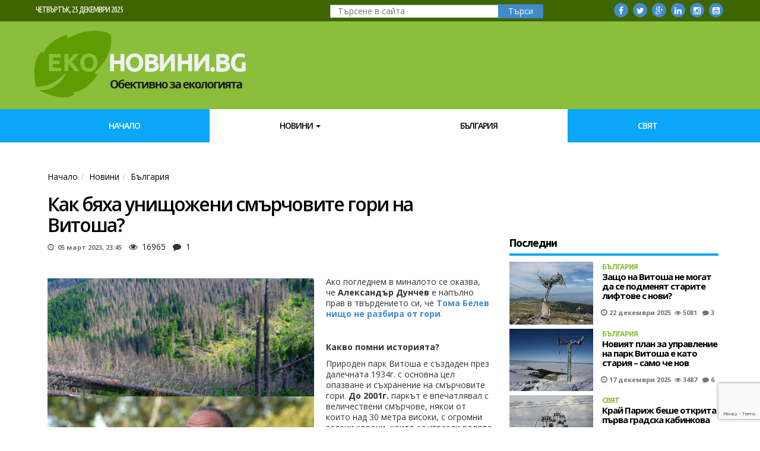

--- FILE ---
content_type: text/html; charset=UTF-8
request_url: https://www.ekonovini.bg/bg/kak-byaha-unishtozheni-smarchovite-gori-na-vitosha/
body_size: 10457
content:
<!DOCTYPE html>
<html lang="en">
<head>
<meta name="viewport" content="width=device-width, initial-scale=1.0">
<meta http-equiv="Content-Type" content="text/html; charset=UTF-8" />
<title>Как бяха унищожени смърчовите гори на Витоша? :: Еко Новини.BG - Научи повече </title>
<meta name="Keywords" content="Eko novini,eko,novini,еко новини,еко,новини,,,,,,,,,,,,,,,,,,," />
<meta name="Description" content="Ако погледнем в миналото се оказва, че Александър Дунчев е напълно прав в твърдението с�" />
<meta name="distribution" content="global">
<meta name="robots" content="index,follow,all,noarchive">
<meta name="resource-type" content="document">
<meta name="webmaster" content="http://www.dreammedia.bg  DREAMmedia Creative Studio Bulgaria +359 898 475375">
 
<link rel="stylesheet" href="/sc/js/bootstrap-3.1.1/css/bootstrap.min.css" type="text/css" />
<link rel="stylesheet" href="/sc/js/bootstrap-datetimepicker/bootstrap-datetimepicker.min.css" type="text/css" />
<link rel="stylesheet" href="/sc/js/fa/css/font-awesome.min.css" type="text/css">
<script type="text/javascript" src="/sc/js/jqui/js/jquery-1.9.0.js"></script>
<script type="text/javascript" src="/sc/js/bootstrap-3.1.1/js/bootstrap.min.js"></script>
<script src="/sc/js/moment-with-langs.min.js"></script>
<script type="text/javascript" src="/sc/js/bootstrap-datetimepicker/bootstrap-datetimepicker.min.js"></script>
<!-- HTML5 shim and Respond.js IE8 support of HTML5 elements and media queries -->
    <!--[if lt IE 9]>
      <script src="https://oss.maxcdn.com/libs/html5shiv/3.7.0/html5shiv.js"></script>
      <script src="https://oss.maxcdn.com/libs/respond.js/1.4.2/respond.min.js"></script>
    <![endif]-->

<script type="text/javascript" src="/sc/js/general.js"></script><script type="text/javascript" src="/sc/js/jqui/fancybox/lib/jquery.mousewheel-3.0.6.pack.js"></script>
<link rel="stylesheet" href="/sc/js/jqui/fancybox/source/jquery.fancybox.css?v=2.1.4" type="text/css" media="screen" />
<script type="text/javascript" src="/sc/js/jqui/fancybox/source/jquery.fancybox.pack.js?v=2.1.4"></script>
<link rel="stylesheet" href="/sc/js/jqvalidation/css/validationEngine.jquery.css" type="text/css" media="screen" />
<link rel="stylesheet" href="/sc/js/jqvalidation/css/template.css" type="text/css" media="screen" />
<script type="text/javascript" src="/sc/js/jqvalidation/js/languages/jquery.validationEngine-bg.js" charset="utf-8"></script>
<script type="text/javascript" src="/sc/js/jqvalidation/js/jquery.validationEngine.js" charset="utf-8"></script>
<script type="text/javascript" src="/sc/js/jquery.mobile.custom_touch.min.js" charset="utf-8"></script>
<script type="text/javascript" src="/sc/js/jquery.cookie.min.js"></script><script type="text/javascript" src="/sc/js/tabber/tabber.js"></script><link rel="stylesheet" href="/sc/js/tabber/example.css" TYPE="text/css" MEDIA="screen"><link rel="stylesheet" type="text/css" href="/sc/style.css"><link rel="stylesheet" type="text/css" href="/style.css"><link rel="shortcut icon" type="image/x-icon" href="/favicon.png">
<link href="https://fonts.googleapis.com/css?family=Open+Sans+Condensed:300,700|Open+Sans:400,600,700,800|PT+Sans+Narrow|Ubuntu+Condensed|Ubuntu:400,700" rel="stylesheet">

<meta property="og:image" content="http://www.ekonovini.bg/pic/home~BWhtl5~czE4qw~RXQREp_j.jpg" />
<meta property="og:url" content="http://www.ekonovini.bg/bg/kak-byaha-unishtozheni-smarchovite-gori-na-vitosha/" />
<meta property="og:site_name" content="Еко Новини.BG - Научи повече" />
<meta property="og:title" content="Как бяха унищожени смърчовите гори на Витоша?" />
<meta property="og:description" content="Ако погледнем в миналото се оказва, че Александър Дунчев е напълно прав в твърдението си, че Тома Белев нищо не разбира от гори.

&nbsp;

Какво помни историята?

Приро" />
<meta property="og:type" content="article" />
<script data-ad-client="ca-pub-4942188330087794" async src="https://pagead2.googlesyndication.com/pagead/js/adsbygoogle.js"></script>
</head>
<body>
<div id="fb-root"></div>
<script>(function(d, s, id) {
  var js, fjs = d.getElementsByTagName(s)[0];
  if (d.getElementById(id)) return;
  js = d.createElement(s); js.id = id;
  js.src = "//connect.facebook.net/en_GB/sdk.js#xfbml=1&version=v2.8&appId=239613482823519";
  fjs.parentNode.insertBefore(js, fjs);
}(document, 'script', 'facebook-jssdk'));</script>
<script src="https://apis.google.com/js/platform.js" async defer>
  {lang: 'bg'}
</script>
<div id="topcontrol"><i class="fa fa-angle-up fa-2x fa-inverse"></i></div>
<div class="darkgreen hidden-xs">
<div class="container">
<div class="row">
<div class="col-md-3"><div class="dd hidden-sm hidden-xs">Четвъртък, 25 Декември 2025</div></div>
<div class="col-md-6"><div class="col-md-8 pull-right"><div class="collapse" id="msform">

<form method="post" action="/bg/home/" name="search" class="s_form search-form">
    <div class="input-group">
      <input type="text" name="s_word" id="s_word" class="form-control1" placeholder="Търсене в сайта">
      <span class="input-group-btn">
        <button class="btn btn-primary search_bt" type="submit">Търси</button>
      </span>
    </div>

</form>
</div>

<script>if($( window ).width()>760) $("#msform").removeClass("collapse");</script>

</div></div>
<div class="col-md-3"><div class="hidden-xs">
<div class="med_soc pull-right">
<a href="https://www.facebook.com/ekonovini/" target="_blank"><span class="fa-stack"><i class="fa fa-circle fa-stack-2x"></i><i class="fa fa-facebook fa-stack-1x fa-inverse"></i></span></a>
<a href="#"><span class="fa-stack"><i class="fa fa-circle fa-stack-2x"></i><i class="fa fa-twitter fa-stack-1x fa-inverse"></i></span></a>
<a href="https://plus.google.com/u/0/108668104324593389679" target="_blank"><span class="fa-stack"><i class="fa fa-circle fa-stack-2x"></i><i class="fa fa-google-plus fa-stack-1x fa-inverse"></i></span></a>
<a href="#"><span class="fa-stack"><i class="fa fa-circle fa-stack-2x"></i><i class="fa fa-linkedin fa-stack-1x fa-inverse"></i></span></a>
<a href="https://www.instagram.com/ekonovini.bg/" target="_blank"><span class="fa-stack"><i class="fa fa-circle fa-stack-2x"></i><i class="fa fa-instagram fa-stack-1x fa-inverse"></i></span></a>
<a href="https://www.youtube.com/channel/UCrjYcM3Z4yH9nj9sOle9toA" target="_blank"><span class="fa-stack"><i class="fa fa-circle fa-stack-2x"></i><i class="fa fa-youtube-square fa-stack-1x fa-inverse"></i></span></a>
</div>


</div></div>
</div>
</div>
</div>
<div class="lightgreen">
<div class="container">
<div class="row">
<div class="col-md-4 col-sm-4 hidden-xs"><div class="row"><a href="/bg/home/"><img id="logo" class="img-responsive" src="/img/logo.png" alt="" /></a>
</div></div>
<div class="col-md-1"></div>
<div class="col-md-7 hidden-xs col-sm-8">
<div class="b1"></div>
</div>

</div>

</div></div>
<div class="lightblue">
<div class="container">
<div class="row">

<nav class="navbar navbar-default yamm" style="border: none;">
        <div class="navbar-header">
		<div class="col-xs-12"><div class="row">
<div class="col-xs-2 text-left"><button type="button" class="navbar-toggle btn-default collapsed" data-toggle="collapse" data-target=".nav1" aria-expanded="false" aria-controls="navbar"><i class="fa fa-bars fa-2x" aria-hidden="true"></i></button></div>
<div class="col-xs-8 visible-xs visible-sm">	<div class="visible-xs text-center"><a href="/bg/home/"><img id="logo" class="img-responsive" src="/img/logo.png" style="margin-top: 10px" alt="" /></a></div>
</div>
<div class="col-xs-2 text-right visible-xs">
<a class="btn btn-default bsea" data-toggle="collapse" data-target="#msform2"><i class="fa fa-search fa-2x"></i></a>
<!--<button type="button" class="btn btn-default dropdown-toggle mtb8" data-toggle="dropdown" aria-haspopup="true" aria-expanded="false"> <i class="fa fa-language fa-2x"></i> <span class="caret"></span> </button>-->
  <ul class="dropdown-menu text-left"><li><a href="/bg/home/">Български</a></li></ul>
</div>
</div></div>
      </div>
		<div class="collapse" id="msform2">
			<form method="post" action="/bg/home/" name="search" id="msform" class="s_form search-form" style="margin-top:13px;">
			<div class="input-group">
			   <input type="text" class="form-control" name="s_word" id="s_word" placeholder="търси в сайта">
			      <span class="input-group-btn">
			        <button class="btn btn-default" type="submit"><span class="glyphicon glyphicon-search" aria-hidden="true"></span></button>
			      </span>
			    </div>
			</form>
		</div>

<div id="navbar" class="navbar-collapse collapse nav1">
            <ul class="nav nav-pills nav-justified menutop1 text-left hidden-lg hidden-md">
			<li id="mf1" class="dropdown"><a href="/bg/home/"  class="dropdown-toggle">Начало</a></li>
<li class="dropdown"><a id="sel" href="/bg/novini/" data-toggle="dropdown" class="dropdown-toggle">Новини<b class="caret"></b></a><ul class='dropdown-menu' role='menu'>
<li id="l2mf1"><div class="yamm-content"><a id="l2sel" href="/bg/balgariya1/">България</a></div></li>
<li id="l2mfz"><div class="yamm-content"><a href="/bg/ot-sveta/">Свят</a></div></li>
</ul>
</li>
<li class="dropdown"><a id="sel" href="/bg/balgariya1/"  class="dropdown-toggle">България</a>
</li>
<li id="mfz" class="dropdown"><a href="/bg/ot-sveta/"  class="dropdown-toggle">Свят</a>
</li>
			</ul>
            <ul class="nav nav-pills nav-justified menutop1 text-left hidden-xs hidden-sm">
		   	<li class="dropdown hidden-sm hidden-lg hidden-md hidden-xs"><a href="/bg/home/" class="dropdown-toggle">Начало</a></li>

  <li class='dropdown' id="mf1"><a class='dropdown-toggle disabled' data-toggle='dropdown' href='/bg/home/'>Начало </a>

</li>
<li class='dropdown'><a class='dropdown-toggle disabled' data-toggle='dropdown' href='/bg/novini/' id="sel">Новини <span class='caret'></span></a>
<ul class='dropdown-menu' role='menu'>
<li id="l2mf1"><a id="l2sel" href="/bg/balgariya1/">България</a>

</li>
<li id="l2mfz"><a href="/bg/ot-sveta/">Свят</a>

</li>
</ul>

</li>
<li class=''><a class='dropdown-toggle disabled' data-toggle='dropdown' href='/bg/balgariya1/' id="sel">България </a>


</li>
<li class='' id="mfz"><a class='dropdown-toggle disabled' data-toggle='dropdown' href='/bg/ot-sveta/'>Свят </a>


</li>
		   <!--	<li class="dropdown visible-xs"><a href="/bg//" class="dropdown-toggle"></a></li>-->

</ul>
</div>
</nav>

</div>
</div>


</div>

<div class="hidden-xs">
<br>
</div>
<div class="col-md-12 visible-xs hidden-sm">
<div class="b1"></div>
</div>
<div class="container">
<div class="white imgresp">

<div class="row">



<div class="collapse" id="msform">
<form method="post" action="/bg/home/" name="search" id="msform" class="s_form search-form" style="margin-top:13px;">
<div class="input-group">
   <input type="text" class="form-control" name="s_word" id="s_word" placeholder="търси в сайта">
      <span class="input-group-btn">
        <button class="btn btn-default" type="submit"><span class="glyphicon glyphicon-search" aria-hidden="true"></span></button>
      </span>
    </div><!-- /input-group --></form>
</div>

<script>if($( window ).width()>760) $("#msform").removeClass("collapse");</script>
<div class="clearfix"></div>
</div>
<div class="clearfix"></div>
</div>
</div>




<div class="container">
<div class="row">

</div>
</div>

<div class="clearfix"></div>


<div class="imgresp visible-xs">
<div class="container">
<div class="row">
<div class="col-md-12 botbor hidden-xs">
<div class="col-md-3 newm"></div>
<div class="col-md-8"></div>
<div class="col-md-1 hidden-xs"><div class="flags">
<div class="dropdown">
  <button class="btn btn-default langb dropdown-toggle pull-right" type="button" data-toggle="dropdown">bg	<span class="caret"></span></button>
  <ul class="dropdown-menu">
   <li><a href="/bg/home/">BG</a></li>
   <li><a href="/en/home/">EN</a></li>
  </ul>
</div>
</div><div class="clearfix"></div>
</div>
</div>
<div class="col-md-4 hidden-sm hidden-xs"><div class="row"><a href="/bg/home/"><img id="logo" class="img-responsive" src="/img/logo.png" alt="" /></a></div></div>
<div class="col-md-4"></div>
<div class="col-md-4">
	<div class="col-xs-12"></div>
	<div class="col-xs-3 visible-xs"></div>
	<div class="col-xs-3 visible-xs"></div>
</div>
<div class="clearfix"></div>
</div>
</div>
</div>




<div class="clearfix"></div>

<!--<div class="container"><ol class="breadcrumb"><li><a href="/bg/home/">Начало</a></li><li><a href="/bg/novini/">Новини</a></li><li><a href="/bg/balgariya1/">България</a></li></ol></div>-->

<div class="container">
<div class="inner">



<!--<ol class="breadcrumb"></ol>-->
<div class="col-md-8">
<div id="templ_prev" style="display:block;">

<div class="news_inside">

<!--<div class = "page-header">--><ol class="breadcrumb"><li><a href="/bg/home/">Начало</a></li><li><a href="/bg/novini/">Новини</a></li><li><a href="/bg/balgariya1/">България</a></li></ol>
<div class="newsinside">
   <h1>Как бяха унищожени смърчовите гори на Витоша? <small></small></h1>
<!--</div>-->
<span class="date_"><span class="glyphicon glyphicon-time" aria-hidden="true"></span>&nbsp;&nbsp;05 Март 2023, 23:45</span>&nbsp;&nbsp;&nbsp;<i class="fa fa-eye" aria-hidden="true"></i>&nbsp;&nbsp;<u>16965</u>&nbsp;&nbsp;&nbsp;<i class="fa fa-comment" aria-hidden="true"></i>&nbsp;&nbsp;<u>1</u>&nbsp;&nbsp;&nbsp;<div class="fb-like" data-href="http://www.ekonovini.bg/bg/kak-byaha-unishtozheni-smarchovite-gori-na-vitosha/" data-layout="button_count" data-action="like" data-size="small" data-show-faces="false" data-share="false"></div>&nbsp;&nbsp;&nbsp;&nbsp;&nbsp;<div class="g-plusone" data-size="small" data-annotation="bubble" data-width="120" data-href="http://www.ekonovini.bg/bg/kak-byaha-unishtozheni-smarchovite-gori-na-vitosha/"></div><br><br>
<div id="textsize" style="font-size: 14px; line-height: 18px;"><span class="snim_news pull-left"><img src="/pic/home~BWhtl5~czE4qw~RXQREp_j.jpg" class="n_pic_big img-responsive pull-left"></span><p>Ако погледнем в миналото се оказва, че <strong>Александър Дунчев</strong> е напълно прав в твърдението си, че <a href="https://www.ekonovini.bg/bg/aleksandar-dunchev-toma-belev-nishto-ne-razbira-ot-gori/"><strong>Тома Белев нищо не разбира от гори</strong>.</a></p>

<p>&nbsp;</p>

<p><strong>Какво помни историята?</strong></p>

<p>Природен парк Витоша е създаден през далечната 1934г. с основна цел опазване и съхранение на смърчовите гори. <strong>До 2001г.</strong> паркът е впечатлявал с величествени смърчове, някои от които над 30 метра високи, с огромни зелени корони, които са играели ролята на местообитание на птици и животни.</p>

<p>За жалост от тази екосистема днес е останал само тъжен спомен, изразяващ се в стърчащите изсъхнали стволове на някогашните смърчове. Красивата и гъста гора е заменена от купища паднали дървета, а огромните петна от изсъхнали иглолистни дървета могат да бъдат видени дори от центъра на София. Най-големи са пораженията във високите части, където са и туристическите центове Алеко, Златните мостове, Офелиите.</p>

<p>Най-тежко е положението в резервата <strong>Бистришко бранище</strong>, където иглолистни дървета почти не са останали.</p>

<p>Гората вече повече от 20 години се опитва да се възстанови от събитията от началото на века.</p>

<p><strong>Какво се случва през 2001г.?</strong></p>

<p><strong>На 22 май 2001г.</strong> силен щорм поваля хиляди смърчове в резерват <strong>Бистришко бранище</strong> и в района на <strong>Офелиите</strong> &ndash; засегната е площ от 600 дка. Месец след бурята се събира съвет от професори от <strong>БАН, Лесотехническия университет и Института по гората</strong> към Министерство на земеделието.</p>

<p><strong>Учените са категорични</strong> - падналите дървета <strong>незабавно трябва да се изнесат или най-малко да се обели кората</strong>, защото има опасност от бурно разпространение на корояд-типограф - буболечка, която засяга само иглолистни гори.</p>

<p><img alt="" src="/user_pic/images/0-02-05-b06f8a6f095037bbe1805e830da093697aff63c158a651e81dcd100968a8819a_f1c5c37fb25bcaa.jpg" style="width: 420px; height: 747px;" /></p>

<p>Експертите в официални становища и протоколи предупреждават, <strong>че ако това не се стори има реална опасност&nbsp;короядът да унищожи всички иглолистни гори на Витоша.</strong></p>

<p>И това се случва. За кратко време от 600 дка. заразата се разпростира на над 12 000 дка.</p>

<p><strong>Кои са виновниците?</strong></p>

<p>По това време <strong>директор на парка е небезизвестният Тома Белев</strong>.</p>

<p>Той, заедно с групата еколози, сред които <strong> Андрей Ковачев, Димитър Василев</strong>, и с подкрепата на няколко експерта от Министерство на околната среда и водите, както и един от Англия, и след <strong>масирана медийна атака, призиви за протест и гражданско неподчинение</strong>, се налагат над експертите и не позволяват нито едно от дърветата да бъдат изнесени от засегнатия район, нито да се обели кората. Според тях това било човешка намеса, която е недопустима в резервата, и гората <strong>щяла по естествен път да се справи с проблема</strong>.</p>

<p><strong>Това обаче не се случва.</strong></p>

<p>В тази хранителна среда&nbsp;корояда типограф толкова скоростно се разпространява, че е поразена цяла Витоша. Заразата стига и ниската част на парка - <strong>Бистрица, Бояна, Драгалевци, Симеоново, Княжево, Владая, Рударци и Кладница.</strong></p>

<p>Изсъхналата гора много ясно се вижда, когато се пътува от Благоевград към София, от&nbsp;разклона за Диканя. Заради изобилието от дървесина, която е храна за корояда, той продължава развитието си. В последствие през<strong> 2015 г. има втори бум на разпространение, като достига и Рила</strong>.</p>

<p><strong>През 2017г. заразата достига до <a href="https://www.ekonovini.bg/bg/izsichat-528-darveta-v-rezidentsiya-boyana-zaradi-koroyad/">резиденция Бояна, където над 500 дървета са изсечени заради корояда</a></strong>, а три години по-късно насекомото вече е в столицата &ndash; в <a href="https://www.ekonovini.bg/bg/koroyad-ubiva-darvetata-v-zhniya-park-v-sofiya-/"><strong>Южния парк и Борисовата градина. </strong></a></p>

<p>Тогава самият <strong>Александър Дунчев</strong> започва да говори за огромната опасност от корояда, въпреки че именно <strong>неговият ментор Тома Белев</strong> е основният виновник Витоша да има този проблем. &nbsp;</p>

<p>&bdquo;Близо една четвърт от българската гора може да загине. Проблемът с короядите и масовите поражения, които правят, произхожда от това, че от едно семейство корояди създават поколение от 60 малки ларви, като тази бялата ларва, като порастват за 1-2 месеца до млади корояди и от тези 60 корояда могат да възникнат нови 60 по 60 &ndash; 3600 корояда. При първото поколение е заразено едно дърво, при следващо 10, а по-следващо 100, а на третото поколение вече имаме 10 хиляди дървета. Тоест към края на годината от едно дърво може да са заразени нови 10 хиляди дървета&rdquo; алармира през 2017г. Александър Дунчев.</p>

<p><strong>Оказва се, че наистина Тома Белев &bdquo;нищо не разбира от гори&ldquo;. </strong></p>
</div>	<div id=clear></div>
	<script language="JavaScript">
       tmp = $.cookie("article_fontsize");
       if(tmp != null && tmp > 9) {
         document.getElementById("textsize").style.fontSize = tmp + "px";
         document.getElementById("textsize").style.lineHeight = (parseInt(tmp) + 6) + "px";
       }
    </script>
<div class="clearfix"></div>
<br>
<!-- Go to www.addthis.com/dashboard to customize your tools -->
&nbsp;&nbsp;&nbsp;&nbsp;&nbsp;<div class="addthis_inline_share_toolbox"></div>
<div class="fb-comments" data-href="http://www.ekonovini.bg/bg/kak-byaha-unishtozheni-smarchovite-gori-na-vitosha/" data-width="100%" data-numposts="5"></div>

 <div class="koment">
<nav class="navbar navbar-default">
  <div class="container-fluid">
    <div class="navbar-header"><a class="navbar-brand" href="#">Коментари</a></div>
      <div class="nav navbar-nav navbar-right">
      <div class="col-xs-12">
        <a class="btn btn-success openComment" role="button" href="javascript:void(0);" onclick='$("#commentmodal").modal();'><i class="fa fa-commenting" aria-hidden="true"></i>&nbsp;Добави коментар</a>
    </div>
    </div>
  </div>
</nav>
<div class="panel panel-default ">
  <div class="panel-heading">
    <h3 class="panel-title smfont">Яга<span class="pull-right">08.03.2023 г., 00:00 ч.</span></h3>
  </div>
  <div class="panel-body">Сега да възстановят дърветата</div>
</div><div class="modal fade" id="commentmodal" tabindex="-1" role="dialog" aria-labelledby="myModalLabel" aria-hidden="true">
  <div class="modal-dialog">
    <div class="modal-content">
      <div class="modal-header">
        <button type="button" class="close" data-dismiss="modal"><span aria-hidden="true">&times;</span><span class="sr-only">Затвори</span></button>
        <h4 class="modal-title" id="myModalLabel">Твоят коментар</h4>
      </div>
       <form name="comment" id="comment" data-token="" title="Добави коментар">
      <div class="modal-body">
<input type="hidden" name="post" value="NewPost">
<div class="form-group"><label for="headline">Вашето име:</label><input type="text" name="headline" id="headline" value=""  class="form-control" placeholder="Вашето име"></div>
<div><script>displaylimit("document.comment.headline",40)</script></div></p>
<div class="form-group"><label for="content">Коментар:</label><textarea name="content" id="content"  class="form-control" placeholder="Коментар"></textarea></div>
<div><script>displaylimit("document.comment.content",600)</script></div></p>
      </div>
      <div class="modal-footer">
        <button type="submit" class="btn btn-primary">Изпрати</button>
        <button type="button" class="btn btn-default" data-dismiss="modal">Затвори</button>
      </div>
	  </form>
    </div>
  </div>
</div>
<script src="https://www.google.com/recaptcha/api.js?render=6LcQ4sMUAAAAAIhRQkpkw2RYO2DvonO-mdNrFMs9"></script>
<script>
function safeVals(val) {
    return val.replace(/(\r\n|\n|\r)/gm, "<br>").replace(/\'/g, '&#39;').replace(/\"/g, '&#34;');
}
$(function(){
		let mdl='commentmodal';
	$('.openComment').click(function(){
				$.post("/?top=news_extended&r=home/BWhtl5/czE4qw/RXQREp&x=kak-byaha-unishtozheni-smarchovite-gori-na-vitosha&a=token", function( data ) { $("#comment").attr('data-token',data); });
				$("#commentmodal").modal();
	});
    $('form#comment').submit(function(e) {
        e.preventDefault();
        cName = $('form#comment input[name=headline]').val();
        cComment = $('form#comment textarea[name=content]').val(); console.log(cName); console.log(cComment);
        if (!cName || !cComment) {
            alert("Not entered value!");
            return;
        }
        var comParams = {"id": $(this).data('id'), "lang": $(this).data('lang'), "name": safeVals(cName), "comment": safeVals(cComment), "ztoken": $(this).data('token')};
        grecaptcha.ready(function() {
            grecaptcha.execute('6LcQ4sMUAAAAAIhRQkpkw2RYO2DvonO-mdNrFMs9', {action: 'create_comment'}).then(function(token) {
                $('form#comment').prepend('<input type="hidden" name="g-recaptcha-response" value="' + token + '">');
				$.post("/?top=news_extended&r=home/BWhtl5/czE4qw/RXQREp&x=kak-byaha-unishtozheni-smarchovite-gori-na-vitosha&a=pc", {"method": "addComment", "params": {comParams, "g-recaptcha-response": token, "token": token}}, function( data ) {window.location.replace(location.pathname);});
            });
        });
    });
});
</script>

</div>
 </div>
</div>


  </div>
<div id="templ_prev2" style="display:block;"><div class="clear"></div></div>
</div>
<div class="col-md-4">
	<div class="in3m">
		<div class="col-md-12 col-sm-12 col-xs-12">
<div class="fb-page" data-adapt-container-width="true" data-height="300" data-hide-cover="false" data-href="https://www.facebook.com/ekonovini/" data-show-facepile="false" data-small-header="false" data-tabs="timeline" data-width="400">
<blockquote cite="https://www.facebook.com/ekonovini/" class="fb-xfbml-parse-ignore"><a href="https://www.facebook.com/ekonovini/">Еко Новини</a></blockquote>
</div>

<p>&nbsp;</p>
<br>

<h4 class="posledni">Последни</h4>
<div class="row margin-bottom osc"><div class="col-md-5 col-xs-5"><a href="/bg/zashto-na-vitosha-ne-mogat-da-se-podmenyat-starite-liftove-s-novi/"><figure  class="aktno4 cover" style="background-image:url(/pic/home~BWhtl5~czE4qw~50oTPG_i.jpg)"></figure></a></div><div class="col-xs-7 col-md-7 padding0"><span class="green_cat1">България</span><a href="/bg/zashto-na-vitosha-ne-mogat-da-se-podmenyat-starite-liftove-s-novi/" title=""><h3 class="smbluenewsbl">Защо на Витоша не могат да се подменят старите лифтове с нови?</h3></a>&nbsp;&nbsp;<span class="date_"><span class="glyphicon glyphicon-time" aria-hidden="true"></span> 22&nbsp;Декември&nbsp;2025<i>&nbsp;&nbsp;<i class="fa fa-eye" aria-hidden="true"></i>&nbsp;5081&nbsp;</i><i>&nbsp;&nbsp;<i class="fa fa-comment" aria-hidden="true"></i>&nbsp;3</i></span></div></div><div class="row margin-bottom osc"><div class="col-md-5 col-xs-5"><a href="/bg/noviyat-plan-za-upravlenie-na-park-vitosha-e-kato-stariya-samo-che-nov/"><figure  class="aktno4 cover" style="background-image:url(/pic/home~BWhtl5~czE4qw~xVe5ur_i.jpg)"></figure></a></div><div class="col-xs-7 col-md-7 padding0"><span class="green_cat1">България</span><a href="/bg/noviyat-plan-za-upravlenie-na-park-vitosha-e-kato-stariya-samo-che-nov/" title=""><h3 class="smbluenewsbl">Новият план за управление на парк Витоша е като стария – само че нов</h3></a>&nbsp;&nbsp;<span class="date_"><span class="glyphicon glyphicon-time" aria-hidden="true"></span> 17&nbsp;Декември&nbsp;2025<i>&nbsp;&nbsp;<i class="fa fa-eye" aria-hidden="true"></i>&nbsp;3487&nbsp;</i><i>&nbsp;&nbsp;<i class="fa fa-comment" aria-hidden="true"></i>&nbsp;6</i></span></div></div><div class="row margin-bottom osc"><div class="col-md-5 col-xs-5"><a href="/bg/kray-parizh-beshe-otkrita-parva-gradska-kabinkova-liniya-/"><figure  class="aktno4 cover" style="background-image:url(/pic/home~BWhtl5~jiw2AM~SI1Kg2_i.jpg)"></figure></a></div><div class="col-xs-7 col-md-7 padding0"><span class="green_cat1">Свят</span><a href="/bg/kray-parizh-beshe-otkrita-parva-gradska-kabinkova-liniya-/" title=""><h3 class="smbluenewsbl">Край Париж беше открита първа градска кабинкова линия </h3></a>&nbsp;&nbsp;<span class="date_"><span class="glyphicon glyphicon-time" aria-hidden="true"></span> 15&nbsp;Декември&nbsp;2025<i>&nbsp;&nbsp;<i class="fa fa-eye" aria-hidden="true"></i>&nbsp;1421&nbsp;</i><i>&nbsp;&nbsp;<i class="fa fa-comment" aria-hidden="true"></i>&nbsp;1</i></span></div></div><div class="row margin-bottom osc"><div class="col-md-5 col-xs-5"><a href="/bg/vazduhat-v-sofiya-shte-e-po-chist-ako-toplofikatsiya-izpolzva-termalni-vodi/"><figure  class="aktno4 cover" style="background-image:url(/pic/home~BWhtl5~czE4qw~FMIJb8_i.jpg)"></figure></a></div><div class="col-xs-7 col-md-7 padding0"><span class="green_cat1">България</span><a href="/bg/vazduhat-v-sofiya-shte-e-po-chist-ako-toplofikatsiya-izpolzva-termalni-vodi/" title=""><h3 class="smbluenewsbl">Въздухът в София ще е по-чист, ако Топлофикация използва термални води</h3></a>&nbsp;&nbsp;<span class="date_"><span class="glyphicon glyphicon-time" aria-hidden="true"></span> 13&nbsp;Декември&nbsp;2025<i>&nbsp;&nbsp;<i class="fa fa-eye" aria-hidden="true"></i>&nbsp;808&nbsp;</i><i>&nbsp;&nbsp;<i class="fa fa-comment" aria-hidden="true"></i>&nbsp;1</i></span></div></div><div class="row margin-bottom osc"><div class="col-md-5 col-xs-5"><a href="/bg/v-noviya-plan-za-upravlenie-na-vitosha-samo-04-za-ski/"><figure  class="aktno4 cover" style="background-image:url(/pic/home~BWhtl5~czE4qw~du4Wlt_i.jpg)"></figure></a></div><div class="col-xs-7 col-md-7 padding0"><span class="green_cat1">България</span><a href="/bg/v-noviya-plan-za-upravlenie-na-vitosha-samo-04-za-ski/" title=""><h3 class="smbluenewsbl">В новия план за управление на Витоша – само 0.4% за ски</h3></a>&nbsp;&nbsp;<span class="date_"><span class="glyphicon glyphicon-time" aria-hidden="true"></span> 07&nbsp;Декември&nbsp;2025<i>&nbsp;&nbsp;<i class="fa fa-eye" aria-hidden="true"></i>&nbsp;6842&nbsp;</i><i>&nbsp;&nbsp;<i class="fa fa-comment" aria-hidden="true"></i>&nbsp;5</i></span></div></div><div class="row margin-bottom osc"><div class="col-md-5 col-xs-5"><a href="/bg/noviyat-plan-za-upravlenie-na-vitosha-e-obrechen/"><figure  class="aktno4 cover" style="background-image:url(/pic/home~BWhtl5~czE4qw~06Zv68_i.jpg)"></figure></a></div><div class="col-xs-7 col-md-7 padding0"><span class="green_cat1">България</span><a href="/bg/noviyat-plan-za-upravlenie-na-vitosha-e-obrechen/" title=""><h3 class="smbluenewsbl">Новият план за управление на Витоша е обречен</h3></a>&nbsp;&nbsp;<span class="date_"><span class="glyphicon glyphicon-time" aria-hidden="true"></span> 04&nbsp;Декември&nbsp;2025<i>&nbsp;&nbsp;<i class="fa fa-eye" aria-hidden="true"></i>&nbsp;1251&nbsp;</i><i>&nbsp;&nbsp;<i class="fa fa-comment" aria-hidden="true"></i>&nbsp;2</i></span></div></div><div class="row margin-bottom osc"><div class="col-md-5 col-xs-5"><a href="/bg/zaradi-bernskata-konventsiya-i-zelenite-npo-tsyala-am-struma-chak-prez-2040-g-za-2-mlrd-evro/"><figure  class="aktno4 cover" style="background-image:url(/pic/home~BWhtl5~czE4qw~BmpWoE_i.jpg)"></figure></a></div><div class="col-xs-7 col-md-7 padding0"><span class="green_cat1">България</span><a href="/bg/zaradi-bernskata-konventsiya-i-zelenite-npo-tsyala-am-struma-chak-prez-2040-g-za-2-mlrd-evro/" title=""><h3 class="smbluenewsbl">Заради Бернската конвенция и зелените: цяла АМ Струма чак през 2040 г. за 2 млрд. евро</h3></a>&nbsp;&nbsp;<span class="date_"><span class="glyphicon glyphicon-time" aria-hidden="true"></span> 01&nbsp;Декември&nbsp;2025<i>&nbsp;&nbsp;<i class="fa fa-eye" aria-hidden="true"></i>&nbsp;8999&nbsp;</i><i>&nbsp;&nbsp;<i class="fa fa-comment" aria-hidden="true"></i>&nbsp;6</i></span></div></div><div class="row margin-bottom osc"><div class="col-md-5 col-xs-5"><a href="/bg/vapreki-zelenite-stroitelstvoto-na-tunela-shipka-zapochva/"><figure  class="aktno4 cover" style="background-image:url(/pic/home~BWhtl5~czE4qw~4j0YAg_i.jpg)"></figure></a></div><div class="col-xs-7 col-md-7 padding0"><span class="green_cat1">България</span><a href="/bg/vapreki-zelenite-stroitelstvoto-na-tunela-shipka-zapochva/" title=""><h3 class="smbluenewsbl">Въпреки зелените строителството на тунела Шипка започва</h3></a>&nbsp;&nbsp;<span class="date_"><span class="glyphicon glyphicon-time" aria-hidden="true"></span> 24&nbsp;Ноември&nbsp;2025<i>&nbsp;&nbsp;<i class="fa fa-eye" aria-hidden="true"></i>&nbsp;5069&nbsp;</i><i>&nbsp;&nbsp;<i class="fa fa-comment" aria-hidden="true"></i>&nbsp;3</i></span></div></div>











</div></div></div><div class="clearfix"></div>

</div>
<div class="clearfix"></div>
</div><div class="clearfix"></div>


<div class="black_bottom">
<div class="container "><footer >
<div class="row">
<div class="col-md-5"><a href="/bg/home/"><img id="logo" class="img-responsive" src="/img/logo_dark.png" alt="" /></a></div>
<div class="col-md-7">
<div class="col-md-3"><ul class="nav menubottom1 hidden-sm hidden-xs"><li><a href="/bg/okolna-sreda/"></li></a></ul></div>
<div class="col-md-3"><ul class="nav menubottom1 hidden-sm hidden-xs"></ul></div>
<div class="col-md-4"><ul class="nav menubottom1"><li><a href="/bg/kontakti/">Контакти</li></a><li><a href="/bg/za-nas/"> </li></a></ul>
<div class="med_soc">
<a href="https://www.facebook.com/ekonovini/" target="_blank"><span class="fa-stack"><i class="fa fa-circle fa-stack-2x"></i><i class="fa fa-facebook fa-stack-1x fa-inverse"></i></span></a>
<a href="#"><span class="fa-stack"><i class="fa fa-circle fa-stack-2x"></i><i class="fa fa-twitter fa-stack-1x fa-inverse"></i></span></a>
<a href="https://plus.google.com/u/0/108668104324593389679" target="_blank"><span class="fa-stack"><i class="fa fa-circle fa-stack-2x"></i><i class="fa fa-google-plus fa-stack-1x fa-inverse"></i></span></a>
<a href="#"><span class="fa-stack"><i class="fa fa-circle fa-stack-2x"></i><i class="fa fa-linkedin fa-stack-1x fa-inverse"></i></span></a>
<a href="https://www.instagram.com/ekonovini.bg/" target="_blank"><span class="fa-stack"><i class="fa fa-circle fa-stack-2x"></i><i class="fa fa-instagram fa-stack-1x fa-inverse"></i></span></a>
<a href="https://www.youtube.com/channel/UCrjYcM3Z4yH9nj9sOle9toA" target="_blank"><span class="fa-stack"><i class="fa fa-circle fa-stack-2x"></i><i class="fa fa-youtube-square fa-stack-1x fa-inverse"></i></span></a>
</div>
</div>
</div>
<div class="clearfix"></div>


<div class="dm hidden-sm hidden-xs"><span class="dm"><a href="http://dreammedia.bg/" target="_blank">Created by:&nbsp;DREAMmedia Creative Studio</a></span></div>
<div class="container"><br /><p class="back-to-top"><a href="#">Горе</a></p><p class="imeto">ЕКОНОВИНИ.BG</p></div>

<div class="clearfix"></div>


</div></footer>

</div></div>
<script type="text/javascript">

//$(".imgresp img").addClass("img-responsive");

$('body').scrollspy({
    target: '.bs-docs-sidebar',
    offset: 40
});
$('#myAffix').affix({offset: {top: 350,bottom: ($('footer').outerHeight(true) + $('.application').outerHeight(true))}});
$('[data-clampedwidth]').each(function () {
    var elem = $(this);
    var parentPanel = elem.data('clampedwidth');
    var resizeFn = function () {
        var sideBarNavWidth = $(parentPanel).width() - parseInt(elem.css('paddingLeft')) - parseInt(elem.css('paddingRight')) - parseInt(elem.css('marginLeft')) - parseInt(elem.css('marginRight')) - parseInt(elem.css('borderLeftWidth')) - parseInt(elem.css('borderRightWidth'));
        elem.css('width', sideBarNavWidth);
    };

    resizeFn();
    $(window).resize(resizeFn);
});
$(function(){
$(".navbar-collapse-select > select").change(function() {window.location.href = $(this).val();});
//$(".bangray img").addClass("img-responsive").removeAttr("width");
    var offset = 220;
    var duration = 500;
    jQuery(window).scroll(function() {
        if (jQuery(this).scrollTop() > offset) $("#topcontrol").css("bottom","15px"); else $("#topcontrol").css("bottom","-100px");
    });

    jQuery('#topcontrol').click(function(event) {
        event.preventDefault();
        jQuery('html, body').animate({scrollTop: 0}, duration);
        return false;
    })
var $root = $('html, body');
$('a').click(function(){
    $root.animate({
        scrollTop: $('[name="' + $.attr(this, 'href').substr(1) + '"]').offset().top
    }, 500);
    return false;
});
});</script>
<!-- Go to www.addthis.com/dashboard to customize your tools -->
<script type="text/javascript" src="//s7.addthis.com/js/300/addthis_widget.js#pubid=ra-57e8e857967791b8"></script>

</body>
</html>


--- FILE ---
content_type: text/html; charset=utf-8
request_url: https://www.google.com/recaptcha/api2/anchor?ar=1&k=6LcQ4sMUAAAAAIhRQkpkw2RYO2DvonO-mdNrFMs9&co=aHR0cHM6Ly93d3cuZWtvbm92aW5pLmJnOjQ0Mw..&hl=en&v=7gg7H51Q-naNfhmCP3_R47ho&size=invisible&anchor-ms=20000&execute-ms=30000&cb=bhv6yyt2grh
body_size: 47917
content:
<!DOCTYPE HTML><html dir="ltr" lang="en"><head><meta http-equiv="Content-Type" content="text/html; charset=UTF-8">
<meta http-equiv="X-UA-Compatible" content="IE=edge">
<title>reCAPTCHA</title>
<style type="text/css">
/* cyrillic-ext */
@font-face {
  font-family: 'Roboto';
  font-style: normal;
  font-weight: 400;
  font-stretch: 100%;
  src: url(//fonts.gstatic.com/s/roboto/v48/KFO7CnqEu92Fr1ME7kSn66aGLdTylUAMa3GUBHMdazTgWw.woff2) format('woff2');
  unicode-range: U+0460-052F, U+1C80-1C8A, U+20B4, U+2DE0-2DFF, U+A640-A69F, U+FE2E-FE2F;
}
/* cyrillic */
@font-face {
  font-family: 'Roboto';
  font-style: normal;
  font-weight: 400;
  font-stretch: 100%;
  src: url(//fonts.gstatic.com/s/roboto/v48/KFO7CnqEu92Fr1ME7kSn66aGLdTylUAMa3iUBHMdazTgWw.woff2) format('woff2');
  unicode-range: U+0301, U+0400-045F, U+0490-0491, U+04B0-04B1, U+2116;
}
/* greek-ext */
@font-face {
  font-family: 'Roboto';
  font-style: normal;
  font-weight: 400;
  font-stretch: 100%;
  src: url(//fonts.gstatic.com/s/roboto/v48/KFO7CnqEu92Fr1ME7kSn66aGLdTylUAMa3CUBHMdazTgWw.woff2) format('woff2');
  unicode-range: U+1F00-1FFF;
}
/* greek */
@font-face {
  font-family: 'Roboto';
  font-style: normal;
  font-weight: 400;
  font-stretch: 100%;
  src: url(//fonts.gstatic.com/s/roboto/v48/KFO7CnqEu92Fr1ME7kSn66aGLdTylUAMa3-UBHMdazTgWw.woff2) format('woff2');
  unicode-range: U+0370-0377, U+037A-037F, U+0384-038A, U+038C, U+038E-03A1, U+03A3-03FF;
}
/* math */
@font-face {
  font-family: 'Roboto';
  font-style: normal;
  font-weight: 400;
  font-stretch: 100%;
  src: url(//fonts.gstatic.com/s/roboto/v48/KFO7CnqEu92Fr1ME7kSn66aGLdTylUAMawCUBHMdazTgWw.woff2) format('woff2');
  unicode-range: U+0302-0303, U+0305, U+0307-0308, U+0310, U+0312, U+0315, U+031A, U+0326-0327, U+032C, U+032F-0330, U+0332-0333, U+0338, U+033A, U+0346, U+034D, U+0391-03A1, U+03A3-03A9, U+03B1-03C9, U+03D1, U+03D5-03D6, U+03F0-03F1, U+03F4-03F5, U+2016-2017, U+2034-2038, U+203C, U+2040, U+2043, U+2047, U+2050, U+2057, U+205F, U+2070-2071, U+2074-208E, U+2090-209C, U+20D0-20DC, U+20E1, U+20E5-20EF, U+2100-2112, U+2114-2115, U+2117-2121, U+2123-214F, U+2190, U+2192, U+2194-21AE, U+21B0-21E5, U+21F1-21F2, U+21F4-2211, U+2213-2214, U+2216-22FF, U+2308-230B, U+2310, U+2319, U+231C-2321, U+2336-237A, U+237C, U+2395, U+239B-23B7, U+23D0, U+23DC-23E1, U+2474-2475, U+25AF, U+25B3, U+25B7, U+25BD, U+25C1, U+25CA, U+25CC, U+25FB, U+266D-266F, U+27C0-27FF, U+2900-2AFF, U+2B0E-2B11, U+2B30-2B4C, U+2BFE, U+3030, U+FF5B, U+FF5D, U+1D400-1D7FF, U+1EE00-1EEFF;
}
/* symbols */
@font-face {
  font-family: 'Roboto';
  font-style: normal;
  font-weight: 400;
  font-stretch: 100%;
  src: url(//fonts.gstatic.com/s/roboto/v48/KFO7CnqEu92Fr1ME7kSn66aGLdTylUAMaxKUBHMdazTgWw.woff2) format('woff2');
  unicode-range: U+0001-000C, U+000E-001F, U+007F-009F, U+20DD-20E0, U+20E2-20E4, U+2150-218F, U+2190, U+2192, U+2194-2199, U+21AF, U+21E6-21F0, U+21F3, U+2218-2219, U+2299, U+22C4-22C6, U+2300-243F, U+2440-244A, U+2460-24FF, U+25A0-27BF, U+2800-28FF, U+2921-2922, U+2981, U+29BF, U+29EB, U+2B00-2BFF, U+4DC0-4DFF, U+FFF9-FFFB, U+10140-1018E, U+10190-1019C, U+101A0, U+101D0-101FD, U+102E0-102FB, U+10E60-10E7E, U+1D2C0-1D2D3, U+1D2E0-1D37F, U+1F000-1F0FF, U+1F100-1F1AD, U+1F1E6-1F1FF, U+1F30D-1F30F, U+1F315, U+1F31C, U+1F31E, U+1F320-1F32C, U+1F336, U+1F378, U+1F37D, U+1F382, U+1F393-1F39F, U+1F3A7-1F3A8, U+1F3AC-1F3AF, U+1F3C2, U+1F3C4-1F3C6, U+1F3CA-1F3CE, U+1F3D4-1F3E0, U+1F3ED, U+1F3F1-1F3F3, U+1F3F5-1F3F7, U+1F408, U+1F415, U+1F41F, U+1F426, U+1F43F, U+1F441-1F442, U+1F444, U+1F446-1F449, U+1F44C-1F44E, U+1F453, U+1F46A, U+1F47D, U+1F4A3, U+1F4B0, U+1F4B3, U+1F4B9, U+1F4BB, U+1F4BF, U+1F4C8-1F4CB, U+1F4D6, U+1F4DA, U+1F4DF, U+1F4E3-1F4E6, U+1F4EA-1F4ED, U+1F4F7, U+1F4F9-1F4FB, U+1F4FD-1F4FE, U+1F503, U+1F507-1F50B, U+1F50D, U+1F512-1F513, U+1F53E-1F54A, U+1F54F-1F5FA, U+1F610, U+1F650-1F67F, U+1F687, U+1F68D, U+1F691, U+1F694, U+1F698, U+1F6AD, U+1F6B2, U+1F6B9-1F6BA, U+1F6BC, U+1F6C6-1F6CF, U+1F6D3-1F6D7, U+1F6E0-1F6EA, U+1F6F0-1F6F3, U+1F6F7-1F6FC, U+1F700-1F7FF, U+1F800-1F80B, U+1F810-1F847, U+1F850-1F859, U+1F860-1F887, U+1F890-1F8AD, U+1F8B0-1F8BB, U+1F8C0-1F8C1, U+1F900-1F90B, U+1F93B, U+1F946, U+1F984, U+1F996, U+1F9E9, U+1FA00-1FA6F, U+1FA70-1FA7C, U+1FA80-1FA89, U+1FA8F-1FAC6, U+1FACE-1FADC, U+1FADF-1FAE9, U+1FAF0-1FAF8, U+1FB00-1FBFF;
}
/* vietnamese */
@font-face {
  font-family: 'Roboto';
  font-style: normal;
  font-weight: 400;
  font-stretch: 100%;
  src: url(//fonts.gstatic.com/s/roboto/v48/KFO7CnqEu92Fr1ME7kSn66aGLdTylUAMa3OUBHMdazTgWw.woff2) format('woff2');
  unicode-range: U+0102-0103, U+0110-0111, U+0128-0129, U+0168-0169, U+01A0-01A1, U+01AF-01B0, U+0300-0301, U+0303-0304, U+0308-0309, U+0323, U+0329, U+1EA0-1EF9, U+20AB;
}
/* latin-ext */
@font-face {
  font-family: 'Roboto';
  font-style: normal;
  font-weight: 400;
  font-stretch: 100%;
  src: url(//fonts.gstatic.com/s/roboto/v48/KFO7CnqEu92Fr1ME7kSn66aGLdTylUAMa3KUBHMdazTgWw.woff2) format('woff2');
  unicode-range: U+0100-02BA, U+02BD-02C5, U+02C7-02CC, U+02CE-02D7, U+02DD-02FF, U+0304, U+0308, U+0329, U+1D00-1DBF, U+1E00-1E9F, U+1EF2-1EFF, U+2020, U+20A0-20AB, U+20AD-20C0, U+2113, U+2C60-2C7F, U+A720-A7FF;
}
/* latin */
@font-face {
  font-family: 'Roboto';
  font-style: normal;
  font-weight: 400;
  font-stretch: 100%;
  src: url(//fonts.gstatic.com/s/roboto/v48/KFO7CnqEu92Fr1ME7kSn66aGLdTylUAMa3yUBHMdazQ.woff2) format('woff2');
  unicode-range: U+0000-00FF, U+0131, U+0152-0153, U+02BB-02BC, U+02C6, U+02DA, U+02DC, U+0304, U+0308, U+0329, U+2000-206F, U+20AC, U+2122, U+2191, U+2193, U+2212, U+2215, U+FEFF, U+FFFD;
}
/* cyrillic-ext */
@font-face {
  font-family: 'Roboto';
  font-style: normal;
  font-weight: 500;
  font-stretch: 100%;
  src: url(//fonts.gstatic.com/s/roboto/v48/KFO7CnqEu92Fr1ME7kSn66aGLdTylUAMa3GUBHMdazTgWw.woff2) format('woff2');
  unicode-range: U+0460-052F, U+1C80-1C8A, U+20B4, U+2DE0-2DFF, U+A640-A69F, U+FE2E-FE2F;
}
/* cyrillic */
@font-face {
  font-family: 'Roboto';
  font-style: normal;
  font-weight: 500;
  font-stretch: 100%;
  src: url(//fonts.gstatic.com/s/roboto/v48/KFO7CnqEu92Fr1ME7kSn66aGLdTylUAMa3iUBHMdazTgWw.woff2) format('woff2');
  unicode-range: U+0301, U+0400-045F, U+0490-0491, U+04B0-04B1, U+2116;
}
/* greek-ext */
@font-face {
  font-family: 'Roboto';
  font-style: normal;
  font-weight: 500;
  font-stretch: 100%;
  src: url(//fonts.gstatic.com/s/roboto/v48/KFO7CnqEu92Fr1ME7kSn66aGLdTylUAMa3CUBHMdazTgWw.woff2) format('woff2');
  unicode-range: U+1F00-1FFF;
}
/* greek */
@font-face {
  font-family: 'Roboto';
  font-style: normal;
  font-weight: 500;
  font-stretch: 100%;
  src: url(//fonts.gstatic.com/s/roboto/v48/KFO7CnqEu92Fr1ME7kSn66aGLdTylUAMa3-UBHMdazTgWw.woff2) format('woff2');
  unicode-range: U+0370-0377, U+037A-037F, U+0384-038A, U+038C, U+038E-03A1, U+03A3-03FF;
}
/* math */
@font-face {
  font-family: 'Roboto';
  font-style: normal;
  font-weight: 500;
  font-stretch: 100%;
  src: url(//fonts.gstatic.com/s/roboto/v48/KFO7CnqEu92Fr1ME7kSn66aGLdTylUAMawCUBHMdazTgWw.woff2) format('woff2');
  unicode-range: U+0302-0303, U+0305, U+0307-0308, U+0310, U+0312, U+0315, U+031A, U+0326-0327, U+032C, U+032F-0330, U+0332-0333, U+0338, U+033A, U+0346, U+034D, U+0391-03A1, U+03A3-03A9, U+03B1-03C9, U+03D1, U+03D5-03D6, U+03F0-03F1, U+03F4-03F5, U+2016-2017, U+2034-2038, U+203C, U+2040, U+2043, U+2047, U+2050, U+2057, U+205F, U+2070-2071, U+2074-208E, U+2090-209C, U+20D0-20DC, U+20E1, U+20E5-20EF, U+2100-2112, U+2114-2115, U+2117-2121, U+2123-214F, U+2190, U+2192, U+2194-21AE, U+21B0-21E5, U+21F1-21F2, U+21F4-2211, U+2213-2214, U+2216-22FF, U+2308-230B, U+2310, U+2319, U+231C-2321, U+2336-237A, U+237C, U+2395, U+239B-23B7, U+23D0, U+23DC-23E1, U+2474-2475, U+25AF, U+25B3, U+25B7, U+25BD, U+25C1, U+25CA, U+25CC, U+25FB, U+266D-266F, U+27C0-27FF, U+2900-2AFF, U+2B0E-2B11, U+2B30-2B4C, U+2BFE, U+3030, U+FF5B, U+FF5D, U+1D400-1D7FF, U+1EE00-1EEFF;
}
/* symbols */
@font-face {
  font-family: 'Roboto';
  font-style: normal;
  font-weight: 500;
  font-stretch: 100%;
  src: url(//fonts.gstatic.com/s/roboto/v48/KFO7CnqEu92Fr1ME7kSn66aGLdTylUAMaxKUBHMdazTgWw.woff2) format('woff2');
  unicode-range: U+0001-000C, U+000E-001F, U+007F-009F, U+20DD-20E0, U+20E2-20E4, U+2150-218F, U+2190, U+2192, U+2194-2199, U+21AF, U+21E6-21F0, U+21F3, U+2218-2219, U+2299, U+22C4-22C6, U+2300-243F, U+2440-244A, U+2460-24FF, U+25A0-27BF, U+2800-28FF, U+2921-2922, U+2981, U+29BF, U+29EB, U+2B00-2BFF, U+4DC0-4DFF, U+FFF9-FFFB, U+10140-1018E, U+10190-1019C, U+101A0, U+101D0-101FD, U+102E0-102FB, U+10E60-10E7E, U+1D2C0-1D2D3, U+1D2E0-1D37F, U+1F000-1F0FF, U+1F100-1F1AD, U+1F1E6-1F1FF, U+1F30D-1F30F, U+1F315, U+1F31C, U+1F31E, U+1F320-1F32C, U+1F336, U+1F378, U+1F37D, U+1F382, U+1F393-1F39F, U+1F3A7-1F3A8, U+1F3AC-1F3AF, U+1F3C2, U+1F3C4-1F3C6, U+1F3CA-1F3CE, U+1F3D4-1F3E0, U+1F3ED, U+1F3F1-1F3F3, U+1F3F5-1F3F7, U+1F408, U+1F415, U+1F41F, U+1F426, U+1F43F, U+1F441-1F442, U+1F444, U+1F446-1F449, U+1F44C-1F44E, U+1F453, U+1F46A, U+1F47D, U+1F4A3, U+1F4B0, U+1F4B3, U+1F4B9, U+1F4BB, U+1F4BF, U+1F4C8-1F4CB, U+1F4D6, U+1F4DA, U+1F4DF, U+1F4E3-1F4E6, U+1F4EA-1F4ED, U+1F4F7, U+1F4F9-1F4FB, U+1F4FD-1F4FE, U+1F503, U+1F507-1F50B, U+1F50D, U+1F512-1F513, U+1F53E-1F54A, U+1F54F-1F5FA, U+1F610, U+1F650-1F67F, U+1F687, U+1F68D, U+1F691, U+1F694, U+1F698, U+1F6AD, U+1F6B2, U+1F6B9-1F6BA, U+1F6BC, U+1F6C6-1F6CF, U+1F6D3-1F6D7, U+1F6E0-1F6EA, U+1F6F0-1F6F3, U+1F6F7-1F6FC, U+1F700-1F7FF, U+1F800-1F80B, U+1F810-1F847, U+1F850-1F859, U+1F860-1F887, U+1F890-1F8AD, U+1F8B0-1F8BB, U+1F8C0-1F8C1, U+1F900-1F90B, U+1F93B, U+1F946, U+1F984, U+1F996, U+1F9E9, U+1FA00-1FA6F, U+1FA70-1FA7C, U+1FA80-1FA89, U+1FA8F-1FAC6, U+1FACE-1FADC, U+1FADF-1FAE9, U+1FAF0-1FAF8, U+1FB00-1FBFF;
}
/* vietnamese */
@font-face {
  font-family: 'Roboto';
  font-style: normal;
  font-weight: 500;
  font-stretch: 100%;
  src: url(//fonts.gstatic.com/s/roboto/v48/KFO7CnqEu92Fr1ME7kSn66aGLdTylUAMa3OUBHMdazTgWw.woff2) format('woff2');
  unicode-range: U+0102-0103, U+0110-0111, U+0128-0129, U+0168-0169, U+01A0-01A1, U+01AF-01B0, U+0300-0301, U+0303-0304, U+0308-0309, U+0323, U+0329, U+1EA0-1EF9, U+20AB;
}
/* latin-ext */
@font-face {
  font-family: 'Roboto';
  font-style: normal;
  font-weight: 500;
  font-stretch: 100%;
  src: url(//fonts.gstatic.com/s/roboto/v48/KFO7CnqEu92Fr1ME7kSn66aGLdTylUAMa3KUBHMdazTgWw.woff2) format('woff2');
  unicode-range: U+0100-02BA, U+02BD-02C5, U+02C7-02CC, U+02CE-02D7, U+02DD-02FF, U+0304, U+0308, U+0329, U+1D00-1DBF, U+1E00-1E9F, U+1EF2-1EFF, U+2020, U+20A0-20AB, U+20AD-20C0, U+2113, U+2C60-2C7F, U+A720-A7FF;
}
/* latin */
@font-face {
  font-family: 'Roboto';
  font-style: normal;
  font-weight: 500;
  font-stretch: 100%;
  src: url(//fonts.gstatic.com/s/roboto/v48/KFO7CnqEu92Fr1ME7kSn66aGLdTylUAMa3yUBHMdazQ.woff2) format('woff2');
  unicode-range: U+0000-00FF, U+0131, U+0152-0153, U+02BB-02BC, U+02C6, U+02DA, U+02DC, U+0304, U+0308, U+0329, U+2000-206F, U+20AC, U+2122, U+2191, U+2193, U+2212, U+2215, U+FEFF, U+FFFD;
}
/* cyrillic-ext */
@font-face {
  font-family: 'Roboto';
  font-style: normal;
  font-weight: 900;
  font-stretch: 100%;
  src: url(//fonts.gstatic.com/s/roboto/v48/KFO7CnqEu92Fr1ME7kSn66aGLdTylUAMa3GUBHMdazTgWw.woff2) format('woff2');
  unicode-range: U+0460-052F, U+1C80-1C8A, U+20B4, U+2DE0-2DFF, U+A640-A69F, U+FE2E-FE2F;
}
/* cyrillic */
@font-face {
  font-family: 'Roboto';
  font-style: normal;
  font-weight: 900;
  font-stretch: 100%;
  src: url(//fonts.gstatic.com/s/roboto/v48/KFO7CnqEu92Fr1ME7kSn66aGLdTylUAMa3iUBHMdazTgWw.woff2) format('woff2');
  unicode-range: U+0301, U+0400-045F, U+0490-0491, U+04B0-04B1, U+2116;
}
/* greek-ext */
@font-face {
  font-family: 'Roboto';
  font-style: normal;
  font-weight: 900;
  font-stretch: 100%;
  src: url(//fonts.gstatic.com/s/roboto/v48/KFO7CnqEu92Fr1ME7kSn66aGLdTylUAMa3CUBHMdazTgWw.woff2) format('woff2');
  unicode-range: U+1F00-1FFF;
}
/* greek */
@font-face {
  font-family: 'Roboto';
  font-style: normal;
  font-weight: 900;
  font-stretch: 100%;
  src: url(//fonts.gstatic.com/s/roboto/v48/KFO7CnqEu92Fr1ME7kSn66aGLdTylUAMa3-UBHMdazTgWw.woff2) format('woff2');
  unicode-range: U+0370-0377, U+037A-037F, U+0384-038A, U+038C, U+038E-03A1, U+03A3-03FF;
}
/* math */
@font-face {
  font-family: 'Roboto';
  font-style: normal;
  font-weight: 900;
  font-stretch: 100%;
  src: url(//fonts.gstatic.com/s/roboto/v48/KFO7CnqEu92Fr1ME7kSn66aGLdTylUAMawCUBHMdazTgWw.woff2) format('woff2');
  unicode-range: U+0302-0303, U+0305, U+0307-0308, U+0310, U+0312, U+0315, U+031A, U+0326-0327, U+032C, U+032F-0330, U+0332-0333, U+0338, U+033A, U+0346, U+034D, U+0391-03A1, U+03A3-03A9, U+03B1-03C9, U+03D1, U+03D5-03D6, U+03F0-03F1, U+03F4-03F5, U+2016-2017, U+2034-2038, U+203C, U+2040, U+2043, U+2047, U+2050, U+2057, U+205F, U+2070-2071, U+2074-208E, U+2090-209C, U+20D0-20DC, U+20E1, U+20E5-20EF, U+2100-2112, U+2114-2115, U+2117-2121, U+2123-214F, U+2190, U+2192, U+2194-21AE, U+21B0-21E5, U+21F1-21F2, U+21F4-2211, U+2213-2214, U+2216-22FF, U+2308-230B, U+2310, U+2319, U+231C-2321, U+2336-237A, U+237C, U+2395, U+239B-23B7, U+23D0, U+23DC-23E1, U+2474-2475, U+25AF, U+25B3, U+25B7, U+25BD, U+25C1, U+25CA, U+25CC, U+25FB, U+266D-266F, U+27C0-27FF, U+2900-2AFF, U+2B0E-2B11, U+2B30-2B4C, U+2BFE, U+3030, U+FF5B, U+FF5D, U+1D400-1D7FF, U+1EE00-1EEFF;
}
/* symbols */
@font-face {
  font-family: 'Roboto';
  font-style: normal;
  font-weight: 900;
  font-stretch: 100%;
  src: url(//fonts.gstatic.com/s/roboto/v48/KFO7CnqEu92Fr1ME7kSn66aGLdTylUAMaxKUBHMdazTgWw.woff2) format('woff2');
  unicode-range: U+0001-000C, U+000E-001F, U+007F-009F, U+20DD-20E0, U+20E2-20E4, U+2150-218F, U+2190, U+2192, U+2194-2199, U+21AF, U+21E6-21F0, U+21F3, U+2218-2219, U+2299, U+22C4-22C6, U+2300-243F, U+2440-244A, U+2460-24FF, U+25A0-27BF, U+2800-28FF, U+2921-2922, U+2981, U+29BF, U+29EB, U+2B00-2BFF, U+4DC0-4DFF, U+FFF9-FFFB, U+10140-1018E, U+10190-1019C, U+101A0, U+101D0-101FD, U+102E0-102FB, U+10E60-10E7E, U+1D2C0-1D2D3, U+1D2E0-1D37F, U+1F000-1F0FF, U+1F100-1F1AD, U+1F1E6-1F1FF, U+1F30D-1F30F, U+1F315, U+1F31C, U+1F31E, U+1F320-1F32C, U+1F336, U+1F378, U+1F37D, U+1F382, U+1F393-1F39F, U+1F3A7-1F3A8, U+1F3AC-1F3AF, U+1F3C2, U+1F3C4-1F3C6, U+1F3CA-1F3CE, U+1F3D4-1F3E0, U+1F3ED, U+1F3F1-1F3F3, U+1F3F5-1F3F7, U+1F408, U+1F415, U+1F41F, U+1F426, U+1F43F, U+1F441-1F442, U+1F444, U+1F446-1F449, U+1F44C-1F44E, U+1F453, U+1F46A, U+1F47D, U+1F4A3, U+1F4B0, U+1F4B3, U+1F4B9, U+1F4BB, U+1F4BF, U+1F4C8-1F4CB, U+1F4D6, U+1F4DA, U+1F4DF, U+1F4E3-1F4E6, U+1F4EA-1F4ED, U+1F4F7, U+1F4F9-1F4FB, U+1F4FD-1F4FE, U+1F503, U+1F507-1F50B, U+1F50D, U+1F512-1F513, U+1F53E-1F54A, U+1F54F-1F5FA, U+1F610, U+1F650-1F67F, U+1F687, U+1F68D, U+1F691, U+1F694, U+1F698, U+1F6AD, U+1F6B2, U+1F6B9-1F6BA, U+1F6BC, U+1F6C6-1F6CF, U+1F6D3-1F6D7, U+1F6E0-1F6EA, U+1F6F0-1F6F3, U+1F6F7-1F6FC, U+1F700-1F7FF, U+1F800-1F80B, U+1F810-1F847, U+1F850-1F859, U+1F860-1F887, U+1F890-1F8AD, U+1F8B0-1F8BB, U+1F8C0-1F8C1, U+1F900-1F90B, U+1F93B, U+1F946, U+1F984, U+1F996, U+1F9E9, U+1FA00-1FA6F, U+1FA70-1FA7C, U+1FA80-1FA89, U+1FA8F-1FAC6, U+1FACE-1FADC, U+1FADF-1FAE9, U+1FAF0-1FAF8, U+1FB00-1FBFF;
}
/* vietnamese */
@font-face {
  font-family: 'Roboto';
  font-style: normal;
  font-weight: 900;
  font-stretch: 100%;
  src: url(//fonts.gstatic.com/s/roboto/v48/KFO7CnqEu92Fr1ME7kSn66aGLdTylUAMa3OUBHMdazTgWw.woff2) format('woff2');
  unicode-range: U+0102-0103, U+0110-0111, U+0128-0129, U+0168-0169, U+01A0-01A1, U+01AF-01B0, U+0300-0301, U+0303-0304, U+0308-0309, U+0323, U+0329, U+1EA0-1EF9, U+20AB;
}
/* latin-ext */
@font-face {
  font-family: 'Roboto';
  font-style: normal;
  font-weight: 900;
  font-stretch: 100%;
  src: url(//fonts.gstatic.com/s/roboto/v48/KFO7CnqEu92Fr1ME7kSn66aGLdTylUAMa3KUBHMdazTgWw.woff2) format('woff2');
  unicode-range: U+0100-02BA, U+02BD-02C5, U+02C7-02CC, U+02CE-02D7, U+02DD-02FF, U+0304, U+0308, U+0329, U+1D00-1DBF, U+1E00-1E9F, U+1EF2-1EFF, U+2020, U+20A0-20AB, U+20AD-20C0, U+2113, U+2C60-2C7F, U+A720-A7FF;
}
/* latin */
@font-face {
  font-family: 'Roboto';
  font-style: normal;
  font-weight: 900;
  font-stretch: 100%;
  src: url(//fonts.gstatic.com/s/roboto/v48/KFO7CnqEu92Fr1ME7kSn66aGLdTylUAMa3yUBHMdazQ.woff2) format('woff2');
  unicode-range: U+0000-00FF, U+0131, U+0152-0153, U+02BB-02BC, U+02C6, U+02DA, U+02DC, U+0304, U+0308, U+0329, U+2000-206F, U+20AC, U+2122, U+2191, U+2193, U+2212, U+2215, U+FEFF, U+FFFD;
}

</style>
<link rel="stylesheet" type="text/css" href="https://www.gstatic.com/recaptcha/releases/7gg7H51Q-naNfhmCP3_R47ho/styles__ltr.css">
<script nonce="oZEY_rOzKm-vYrV0K3HoGw" type="text/javascript">window['__recaptcha_api'] = 'https://www.google.com/recaptcha/api2/';</script>
<script type="text/javascript" src="https://www.gstatic.com/recaptcha/releases/7gg7H51Q-naNfhmCP3_R47ho/recaptcha__en.js" nonce="oZEY_rOzKm-vYrV0K3HoGw">
      
    </script></head>
<body><div id="rc-anchor-alert" class="rc-anchor-alert"></div>
<input type="hidden" id="recaptcha-token" value="[base64]">
<script type="text/javascript" nonce="oZEY_rOzKm-vYrV0K3HoGw">
      recaptcha.anchor.Main.init("[\x22ainput\x22,[\x22bgdata\x22,\x22\x22,\[base64]/[base64]/[base64]/[base64]/[base64]/[base64]/[base64]/[base64]/[base64]/[base64]\\u003d\x22,\[base64]\x22,\x22w4tzV8ODRV/CnMKoOU1ZM8OGNHLDrcOBZyLCh8KDw6HDlcOzO8KxLMKLSU94FDzDh8K1NhfCqsKBw6/CoMOmQS7CkQcLBcK8B1zCt8OLw4YwIcKqw5R8A8KiGMKsw7jDnsKEwrDCosOCw7xIYMK1wpQiJSYKwoTCpMOpBAxNSjd3woU4wpByccKEasKmw59eCcKEwqMTw4JlwobCm1gYw7VYw4MLMU8FwrLCoEBMVMOxw7d+w5obw5lpd8OXw6fDmsKxw5A/Q8O1I3LDiDfDo8OswpbDtl/CmUnDl8KDw6DClTXDqivDmhvDosKKwobCi8ONK8K3w6cvDsOgfsKwOMOkO8Kew48sw7oRw7LDoMKqwpBqBcKww6jDhQFwb8KHw7l6wochw7d7w7xUZMKTBsOEF8OtIRkkdhVYeD7Dvj/[base64]/[base64]/CqhQnI13CmlbCrsKjw5/CtULDpFMmdwwYEsKywqFJwrnDu8K5wo7Dr0nCqy4awosXXcKswqXDj8Kkw4DCsBUSwoxHOcKcwrnCh8OpTlQhwpAmKsOydsKZw5g4awPDmF4dw5LCl8KYc0kPbmXCnsKQFcOfwqnDv8KnN8K8w700O8OOUCjDu3/DiMKLQMOWw7fCnMKIwq1SXCkpw5xOfT3DnMOrw61qCTfDrDLCmMK9wo9GWCsLw7LCux8qwr4uOSHDu8Ohw5vCkE91w71twqHCmCnDvThgw6LDizvDl8KGw7ImWMKuwq3DjHTCkG/[base64]/DmMOiOcOQSMKZwpMwwqrCsBhyw4PDicKQPsOnDC7CqcKmw6ZdcxPCsMKzRHZbwpcJc8Oiw74zw5PCgzHCiQzCpjzDgMO0HMKcwrXDqD3Dm8KPwrDDuVN1K8KDJcKgw4fCgXLDt8K5RMKqw5rCiMKgfFtfwqHCjXfDqzfDt2phbcO8dXtAKMK0w5fCrcKbZ0bClQ3DlC/CoMKvw7xkwqcjfMOcw63DnsO6w5kewq1nK8OKLmtGwqcBZW7Du8O6asOjw6HCtGggDCbDoS/DlMK4w7XCksOrwoPDmgcuw7rDj2zCtMOGw5s6wp3ChQBgVcKHP8KSw6nCjsOwBzXCnlFGw6LCtcOCwoFLw6LDp1PDt8KCdAU5ECMueBE8ccKFw7rCmXdvQMOmw6U+JMKaRnXCg8OtwqjCu8OhwpdtHXoJL3odQD5SesOYw74xDCrCq8ORJ8Olw4wvUm/ChTHDhFXCs8K/wq7Dsn1Zdnsrw7pDBBjDnSF9wq8dNcKdw4HDoGfCicOWw5RtwpfCl8KnYMK9SXPCoMOCwpfDm8OkWsO4w63Cv8KIw7kxwpYTwplKw5DCtsO4w5k9wonDn8K4w7zCvwx/NcOcU8O/[base64]/CncOPXVY9JsKhwrIqwqEbw4PDtsKOEj7DgDVScMOoWDHCrcKHeBvCvcObHsKowr4PwoDCgE7CgVnDgUHCijvCoRrDusOpbkIKwpZ8wrMOU8K+MsOTCC1MCUzCuDvDkTvDpVrDgVDDqMKHwp55wrnCjcKvOAnDvHDCu8K5OQ7CjUbCq8Kqw4kZS8OCPEwRw6XCol/DkjrDvcKmfsOvwonCoy4rR0HChAvDq1PClGgkZSnCh8OGwpITw4bDgMOsYjfClSdbOETDr8KVwoDDikTDvMO9PQ7Dl8KcJHUSw65Awo7CpMKyfELCrsK3FBEaAsKVPg7DrUXDpsOyCnDCtzJrVcKQwr7DmMKSX8Okw7rCnDhjwrw/[base64]/NELDqyQTERYWKFEmwrJHGTHDvjPCqsKfAQc0OcKvI8ORwp5HQVXDrGnCiCFsw6V3E0/Dg8O2w4fDkDbCkcO8R8OMw5UCLz1UFBLDoj1Hw6bDv8OUACDDucKlMQFzPsOQw5/DjcK4wqzCjgjCisKdMF3CvcO/w4osw7/DnSPCoMO9cMOvwpMUeDIcwprCsy5kVRjDgAwzdjQzw45awrbDtcO5wrZXHhxgPw0uw43DiGbCjTkHbsOMUzHDi8O4fhLDmRjDqcK9fxt8c8K/w5DDnXc6w7fCgcOKU8OKw7jCkMOUw7xcw6HDksKiXW7Cr0Vcw6/DncOEw5EXeAPDkcORI8KXw6wdHMOSw6DCocOBw6XCscOlOsO8wp/[base64]/DrMOiw78GwrHCrsO9e2s/w4HCtWrCviPCjF4UDRQwSiUWwqDCgMOnwoguw6vDqcKXcFjDhcK/RBDCuXLDnTTDoQpVw7k4w4LDqxNhw6rCrhpUG1jCuyQ8WFTDuj0gw6XDs8OjSMOLwq7Cn8K7LcK+CMKPw6Nlw6FNwoTCpjjCiCUfw5nCkiRJwpjCtSvDrMOrMcOkb1JtGsK7GzgEw57CkMO/w4tmbcK3c0fCizvDsDPClcKQFjhBcsOgw4bCrQPCpcOnw7XDmWEQfWHCk8Ocw77ClcOowrnChxFfwrnDnMO/wrASw40nw4YQOlIgw4/[base64]/FsKvb0cIw5DCghQEJUhtGsOgwpc+EWPCh8OnLMKHwr3CtldVWcKLw61keMO/YkVfwopGMQTDncOrQcOcwp7DtEnDvisrw4hzXsKLwqLCjWpRW8OFw5JrCMKXwp1Yw6/Dj8K2FyDCvMK/RUHDiSsWw6oWdsKwZsOAPcOzwqI1w6LCswlzw680w4BEw7YDwoNMeMOnPxt4wpJnwoFuBHXCrsODw6zDnD4pw75iRsOWw6/DnsK8WjdSw7bCl0TCgCnDr8KjeTw9wrbCrzMzw6rCsBxkQU/Dg8OYwoQVwp3Dl8OTwoV6wpUaB8O1w5PCmlHCusO/wqTCuMOVwppFw4oXAjHDgx9PwqVIw6xALS3CsigXI8O7WRQyXnvDm8KXwpjCjH/CtcO3wqdbHcKzCsKJwqAsw57DpcKvR8KPw4Ayw4Mfw5dFal/DoCJmwosOw5M3wrvDn8OOFMOJwrzDpjQbw64bXsOSalTChzlJw6J3BH5uw7PChEBNQsKJUMOIOcKHU8KXZmLCrwnChsOuHcKOAinCsWnDv8K7NMOhwqRLX8KDW8OCw7LCksOFwrszS8OPwp/Dow/[base64]/DjnA+dWXClMKqNMKgasK+w5dnIsK9w59qZ2FgAwLCqhgOPEtYw5t+eFY1Vjp0IHQVw4tsw7YOwoFswpXCvilHw7Ejw7VofMOMw583E8KYMMOKw7VJw7F3T0RSwrpEFMKTw4l0wqPChUZgw6s3XcKQb2piwqDCksKpdsO6wqoNIxwGSsKcN2HCjhkiwp/CtcOkP3zDgz/[base64]/DrT5aHFIRw5YAwqJUDVp/bcKGw4XCr8KJwqjDmjfChQhnd8OyXcKBfsO4w5zDm8OuaSHCoHRZJGjDn8OsM8OhOnMFbsKvOlfDicOGHsK/wrvDscKyNcKZwrDDmmXDijHCtUvCusOLw7TDl8KhNWoSACkSGRTDhcO2w7vCs8KSwp/DtMOVHsK0FzMxGHIzw4wWecOcJBrDrMKfwp8dw4/CgwA+woTCrcKtwrnDkyLDncODw4bDrcO/wp5swodEGMKqwpTDmsKRIsOiEMOawq7Cv8OdGGrDvRLDpUfCvcOAwr19BWYaAcO2wqQ+L8KFwqvDn8OHYQLDqMOVTsOWwqfCt8KdbMK7DDhGfzDCj8OPa8K9a2R9w5XCngA7B8KoHU8Mw4jDtMOoGiLCpMOsw4w2P8KxU8K0w5UWwql/ZcO/w4YTElpId1xhb17DkMKfDcKDKnzDtcKzcsOfSHoawq3CpsOBdMOhehfDrMO6w6E6EsKpw5Ylw6N5USZlPsOgFXXCngzCosOTOsOxK3fCrMO8wrRBwrgPw7TDhMOAwpbCulIYw5U/wqItc8KpWsO2aBwxCMKmw4jCqCBLVn3DisOkaTBMJsKFXhQ5wq5rYVfDnsONDcKEXSrDrkDCm2gxC8OnwqYAZisIClLDusK4HnDCjMOPwo5fIcO+wrrDv8OJbcORYMKWwq/Ch8KbwpfCmR1vw7XCt8KJb8KVYsKDf8KBIV3Cl0/[base64]/DncO2cCHDosKrw6zDkVvDtAgBI8Kgw7Zuw5nDvhQnwqnCmHNuIcO9w5hxw7lBw6JzD8KGc8KrLMOUSMK/wo8vwroVw68AAcO6OsOVN8OOw4fCnsKtwq3DvTh1w4/Dq0sYJ8OyWcK0TsKgeMOhAx9Je8OiwpHDl8Ovw4vCt8KhT0wUbMKQVVBRwp7DnMO1wo3CicKiAMKPHQBKUiAyLm1maMOodsK7wr/ClMKzwqAtw7TCuMOkw5p7Q8ODbcOUU8KJw5YhwpzCgMOPwpTDlcOPwqYoEEvCtXbCm8OpVnvDpMKWw5TDjGXDl0rCmcKUw5l4O8OCTcOOw5fCpwbDiBF7wq/[base64]/Do2zCqMORwrbCviZYwp/DqkTCrHttIlLDrGYsehHDucOKF8OXw65Lw50Bw5EDaD99BGjDi8K2w4PCtDJBwqrDsTfDkSTCosKHw50zdGk2Z8OMw6DDl8KzH8K3w5hjw64Dw5RfQcKow7Fdw7Eiwql/CMOwEn9XXcKfw4Uqw73Cs8OcwqNwwpbDhBPDpAPCucOMIWRRAMOrRcOkJw88w5x5wqt7w5Eow7QAwq/[base64]/[base64]/[base64]/w5LDnMOyw7ANLcKrwqgvw5PDiA58GMO/VyLDqcO3aVfDh2nCrXDCmcKbwoHCosKLIjbCgsOlBlVGwrAcFmd+wqQjFn3CiU7CsSMVZMKLfMKXw53Cgl3DlcKKwo7DugPDiyzDgUDCqMKmw7Zxw6IeGHUSLMKmwqjCsSvCp8O/[base64]/ClTTDn8K2D8KjOMKMJMOlw61Gwo/DunzCgDzCqQA9w5rDt8KnFyBLw5o0QsOoV8OAw55IGsOKH2JWXE95wpUiNwnClzbCnMOybkHDh8OewobDisKqDD8WworCucO4w7DCsXLCiAtTYB1LAsKMBsOlBcO1YMK+wrg0wqTCjcOdBsK5Qi/DuBkgwqocfMK1wozDvMK8wpMMwrpHWlrCtnjCmDzDoTTCvUUew50QDx9oKEVIwokMV8KMwpXCtm/CksOcNU7DiwDCnAvCvXBYZ0AjYzAhw7d6UMKVX8Oew6peWUrCq8Opw5vDjibCtsOSEgJOCGjCu8KQwp4Mw7kxwojCtDluT8OgPcK/c1HCkH83wobDvMObwrMJwrdjVMOTwoFtw6s+woExEsKpw5/DgMO6HsO/WzrCkDpdw6zCpQHDocKVw69NHsKcwr/CnCw1OnzDjjwiPWnDgENFwoPCicKfw5h+TSk+GMObwqTDocOXM8Kqw6INw7INR8ONw706UsKIVW5gLDMYwpHDqcKMwqnDtMOAbCwjwqp/[base64]/wqvDg1bCmsOMw6jCv8KxMDoRwqbCusKAwoN+wppUBMKLMMOHdMOjwopWwpTDvlnCl8O2BAnCnTbDucKyZjDCgcO2b8Oqwo/[base64]/Cj8KSw6PDoRjDq8Ktwro1wpPDtXzCnMONwoDDr8Odw5/DhsOAf8K4EcO1aG8RwpoPw7p0Kl/[base64]/[base64]/[base64]/[base64]/CvsOqw5nCiErCj2xmSmAXwpXCmyxKw4N/F8OYwrcvXMKLMTdddgEoU8K/wpTCqy8WLcKmwox5GsODAcKGw5PDgns1w6HCu8KdwpBNwo4wc8Oywr/ClSLCuMKRwrXDtMOeT8KcS3bDlArCnDvDhMKFwpjCtsO4w4ZNwpUyw5nDnXXCl8O9woPCvlbDuMKCJVs/wpkmw6lrUsK/[base64]/WcOyw7fDgsKTwpfDhksUwq90wpbCpMOYH8KGwrzCgSQoIyJYZMKRwptnbioewoZ8T8K/w6vCpcOTNy7DkcKFdsKzXsK8N0U2wqjCg8KzejPCpcOVNk7CssKtfsOQwqAleyfCqsO+wpXCl8O8BcKxwqU2w6p6DCcIOEJlw5rCvMOSZXBHBMOWw6HDhcOkw79Jw57Co29sJMKGw6RKByHCn8Ksw5PDvnPDgCfDjcOYw7dMbDhUw4gUw4/Dn8Kiw4t1wp7DkjwRw4/ChsO4CHJbwqpBw4Itw7sqwqEAbsOBw5FjfUA5BFTCn0ICA3sgwo/DnF13VXPDuxDCuMKWGsO1Ek/ClTxZDMKFwovDvz88w73Cty/[base64]/VBIEw4HCqBFiTMORPgMEw71bwqPCqm3Dqm/DlETCmsOXwpsZw7ZSwrTCo8OkX8OOdTvCuMKGwrsBw4EUw4F+w410w6d6wrN/w4MJD15xw7p7HDAvADnCv0xow5DDk8KHwr/Cr8K0R8KHKcO8w6ISwqNJRjfCujwpHzAjwqfDvFs3wrnCisKqw5wfBCofw5TDqsK1XF7DmMKHD8KbcS/DvElLADTDpsKocm9wP8KrCG7CsMKzKsKMZVLDtWYSw5HCncOlAMKRwqjDvCDCisKGcH/[base64]/[base64]/CmkbDjWUEH8KYI8KRwrfCgzDDo2XCl8KkSgLDgMKsIsOAwqTDocK/[base64]/Dg09CMOuclFKwqxUw4p9EcOQw4fCgjgvwpM8CXHDqyHDv8KHw44jFcOqZcOjw5wxSA/[base64]/CtcKkw6sAwrsGe1cUw4nDj8KYLsKzWBnCvMOEw5rCpcKmw6vDoMKcwq/[base64]/Cukotw6gddsOVwqsWwqNZZidVBUUkw7oBdMKKw7nDpzlMIDnCmcK9VUXCu8Oxw7pOPDFeHVbDlG/[base64]/[base64]/DgkzDuMKNQMOsw5N0w4sww7vCvMOnwr9jQhnDiRNgdBtfwpLDocKWVcORw4/[base64]/wpdgw68hwpPCsWLCuQvDr8KtXwvCmcOVZXPCrsKbEGvDrMOvfX5zYyxlwrLDp0kwwpM5w4VDw7Qhw4JgQSnDk2QoV8Otw6/Cr8ODQsKdUjbDklcow7UOwqnCrcOqQ2RGw57DosKTJ2DDscKvw7LCnkTDiMKFw48UGcOJw6l9RH/Dv8OIwpXCjRrClizDjsKUNnXCn8KDRnbDusK7w40QwrfCuwFewpbCtljDsBHDmMKOw73Dj3U9w6XDoMOCwojDnXDDo8KKw6LDmsORaMKRPC4OFMOeZnVaLEV7w4F+w6LCqBzCm2XDm8OUERzCvj/CuMO/[base64]/AHfChRXCvsKuw79vbMO0PcKow6snMsK/[base64]/T8Odwp1Lw4xmw6PCqcO6csK+DUc3VMKCNUfCl8KMNDxLwpQpw7tPeMOuacKxSSxXw6cYw6rCvsKeRgnCh8KowrbDhiwVE8OYPWZGeMKLHwDCgcOWQMKsXMKuAVLCjgjCvsKeeA0NazcqwqQeN3BZwq3CulDCoi/[base64]/[base64]/Di8KNJSDDisOFccK8w4/Dpl1sLHHCj8ObTQXCpDJMw6rDocKQfTrDhMKDwqhGwrBDHsKwNcKPW0PCg1TCqBwMw4VySVvChsKZw7vCscOjwqfChMOzwpE7wqY7wobCgsKDw4LDnMOtwql1w77DgBvCqVBWw6/DpMKjw4LDj8OAwqvDu8K7VF3CvMKNJEUiEcO3DcKcDVbCgcOPw7gcwozCt8OSw4zDtgt5FcKvJ8KMw6/Cj8KFEUrCpw1AwrLDm8KawofCnMKHwpkjwoAjwpjCgsKRw5nDl8K5WcKJXDXCjMOEE8KwD3XDgcO6TXvDj8O7GmLClsO0PcOgVMOQw483w5I8wq00wrTDrzHCksOuVsK1w5DDhwfDmCQlCRLClWYdcX/Djj7ClwzDkDHDmMK7w4dNw4fClMO4wrksw7sHbVwFwqQTBMOpSsOgF8Kpwq88wrYLw5DCm0zDs8KuScO9w6nClcOtwrxsZl7DrB3DpcO0w6HDnBY9dTt5woh2NsK/w5FLdsOgwo1kwqNResO9LAFpw4jDlsKgM8Kgw7ZBN0HDmATCmEPCo08OBkzDsEvCmcOBK1Zbw4RuwqrDmGd/bCgxZcKAEwLCu8O5fMOGwr5pX8O0w60tw6LDicOQw68bw4suw40AIsKrw60uD1/DlT9Xw5YDw7bDlMO+PkgtFsKPTBXDl3zDjiV4CGgCwqQmw5nCnyjCvHPDtR5Fw5TCrmPDqzFbwpkSwo3CjRDDk8Kgw44mK00HE8Ktw5PCrsOywrbClcOQwofCoVFhVsOFw7xyw6/DjMKpI2lhwr/DlWAOfcKqw5LCvsOAAsOVwpg2J8O9K8KzTXFHwpcdXcOcw4nDqFPCqsORWiENdgwmw7/Ch09Qwq3DsC1vU8Knw7JPcMOXw6LDqg/[base64]/[base64]/Do0nDr8Kgw53Dn0bCucOtHRQFHWPCocOjw77Ds8KubsO4L8O0w4DCtUTDg8KgARbCoMKAIcKuwpTCh8OpHxvCoBTCoH/[base64]/CcOlw7NNUsO3wo3DnBZIwpt3w47CuX5Bb8OkwpjDgcOfK8K9wrLDmsK+cMOewpzCvwNRHUVcT2zCi8O2w657HsORIzpOw4bDn2bDsxDDgkUPZcOEw5E/Y8Kiwr8sw5fDrsO/HTjDuMKuU2bCuHPCs8O7FcOMw6LCr0AbwqrCrcOow5vDvsKqwqfConEVGcK6AAdsw7zCkMKewqTDocOqwprDrcKvwrUlw4VKZcKfw6fChDcPQG4Iw44/[base64]/asODI8Kfw6bDq8K4LRbDrcOLwptow45Kw7jCmsOTQXTDk8K4KcO+w6/CsMKzwqRXwpkCVnbDrsKCJwvCninCgRUFQkAvWMOWw7fDt3wNBwjDksKIIcKJDcOXEisAREU1KxzCjm3DkcKnw6nCm8KfwplOw5fDvkrCgS/CsULCrcOhw6HCvMO8wrt0wr0jK397bU53w7TClkHDlQDCpgjCmMK1Fg5jVlRGwoknwo5OFsKgw7lmbFTCjsK+wo3CjsOFaMOHS8OUw6HCmcKYw5/DjxfCscOww4vDmsKcLkQQwprChsOdwqDDoCpKwrPDv8OCw4HCqAEJw6UQDMKXSDHCiMKGwoIAY8OIe3vDvXBhIh9cTsKxw7dEBgzDj1fCvSdXME9sTDzDncOIwqzCgmnDmHgqNjEgwrx/JUwQw7DCv8Ktwr5uw45Tw4zCi8KCwpsuw4gcwoPClE7ChBvCgMKFwqLDuz/CjX3DgcOawoU2wp5rwp8dFMOQwpLDsgEKRsKIwoo1K8OCJ8Orb8O6Sw5tKMOzC8OGYWoeTTNrwpt1w6PDolQkO8KPFB8QwoJ0ZVLDuj/[base64]/wr0cwok2wpM3wrMVBhLDoAzDvcOvecOmw5kOKsKcwp3CjcOEwp4UwqAAbGcQwqDDlMOTKhtdZCPCicK/[base64]/DscKdVk5vwo/DusKew4bClcOeJ8OWw6PCm8OOwo5Yw47CuMKtw4wswo3DqMOnw4PDrQxfw5fCmT/Dv8Kja27CsRvDmTLCiix7CsO3E2/DshxMw4lxwoVXw5vDrXgxwq1EwrfDqsOdw4FJwq3DiMK2Pg5wPsO2TsOEAsORwrbCkUvCiiPCoyMfwpXCgFPCnGMXQsOPw5zCusKmwqTCu8Oow4LDr8OlXMKewo3DqVXDtnDDksOyUcO8FcOSewVBw7DCl2/DqsKMS8OrN8KhLggOQsOXGMO+dBPDmz1aR8KFw67DscOxw53CoFAYw7wJw5Mkw7t/[base64]/EnzCv8OgwrFmw4zCnUrDtMOdw7U8UjIxw7XDhMKMw6NHw5NhG8OHaz4ywrDDp8KxYXLDrA/DpCJFTsKQw6t8O8K/VTgzwo7DmRBtF8KQW8O9w6HDkcOPEMKxwo/Dn2jCusOaJmgBfjVqTWLDvwTDrMKsMsK+KMOOTEjDn2M2bCQnOsOEw7AQw5zDig1fPF86JsOjwqMecTxkEg5Aw5gLwqoLPydpLsK7wphKwrM0aUNOMhJAHBLCnMO/EUVQwrnDtcKidMKlU1TCnA/[base64]/DvcO3OALCjsOOw5JRwpXCqihuw6Rnwo1dw6dJw5HDjMOUYcOpw6YWwp1fB8KSIMOFcAHCh3/DnsOcWcKKU8KZwrx9w7NHFcOEw6UFw4xSw54XGMKaw63CksOnXREtw7oSwr7DrsO7JsOXw5rCksKAwp93wq/DjMKbw6fDgMO0GiYhwqt9w4wTHihuw4luB8OrBcOlwodMwpdjwpXCksOSwq9yAMOPw6LCqcKZHhnDkcKzFWxGw6BafVjCrcO2VsOkwpbDt8O5w4HCsyh1w57DpsKGw7UwwqLCmWXCjcOewpPDncK/w60URj3Cvn8vRMOkQcOtb8OINMKpWcKxwoUdLCnDn8K/dMOgdwNSJ8Ktw40Ew6XChMKQwrc5w5nDtcOjwqvDlkpSYDlKUjRgKQvDs8Ojw7LCosO0VgxbKyXCisOcDnpIwqR5QGwCw5gAT2kMLsKDw7nDsgEpK8KxQ8OzRsKSw55zw7zDpS5aw4vDnsO2e8KqGMK7PsK8wo0MQhvCrGTCgMOna8OVPB7Du2QCEQl7wrk/w6zDk8KZw6VEWsOQw6lYw5zCgwBUwonDuBnDusOSHgsbwqZ9KnZJw6vCvnbDosKDAcKzYjZtWMOSwrnCuy7Cm8KERsKlw7vCvE7DjlQnFMKACULCq8KKwqY+wqLDnm/[base64]/UyXCg0HCr0IFwos+VsKbK8K5BUzDk8K4wp8Ywoo+bVfCj03Cu8OmO05sWyAcLhfCuMOFwo0Bw7bCo8KVw4YMBSkJah1Le8OdAcKfw5pZUcOXw684woQWw4LDl1vCpw3CosOkGkEqw6TDsjF0w6/[base64]/CvkvCt8Ojw7N6EEclwqHDtMKVWMOecWQSwqAFJCMMSsOBYhJHRcOMAsO9w47Di8KpfWzClsKjbg1MWiJXw7zDnDXDjFrCvU8lbMOxaSnCiGVGS8KoCsOqHsOpw4fDvMK9LmRew7vDk8ORwowmAxdtTDLCjXhKwqfCmsKtXCHCkV1OTw/DmlzDmcKIAgNganvDl0dQw6kKwp/CpMO1wpnDvyfDuMKYCsKkw6HCmxwpwpTCpm7Dh004VwjDjglowoglEMOqw6slw5phw6k4w5siw7tTEcKhwr85w5XDpTA6ES7CsMKbRMO6K8ODw6UxAMOfewfCsF0TwpfCnjLDs0BTwroxw7pVLxg0PRzDqRzDv8O8BMOqTB/DlcK4w4pmACFPw7LCusKXaHjDgh9dw7/DlsKWwp7CtcKwWsKWYkVjZRtkwpZSwoJvw6ZPwqTCl3nDhQbDsCtJw6HDjgw/w5QuMGJ/w47DiQPDkMKzVxBQIknCklDCtMKqLHHCkcOgw5JlLAUywrUeVMKYM8Kvwohdw7MsUcOaUsKEwot+wp/CimHCv8KKwpQBX8Kpw6F4Wk3Cv1pMGsKvT8OGJsOFXMKXS2bDsCbDjnbDkG/Dgh7Dm8Onw5Rnwrtawq7CoMKaw4DCqEc5w5IuG8KHw57DrMOmw5TCpzgFMsKjS8K1w6AHGgDDhMO2wociFsKOfMOZMlfDqMKqw6h6PBNFXRXCqj/CosKEaATDnH5Xw5HDjhLCiwjDhcKVBk/Cok7CiMOBRWVDwqVjw70AZcKPSF5aw63Cm0bChMOAFXTChXDCmhoFwpLDpXvDlMO1wo3CkmVjVsKdCsKiw6FpF8KXw7EXQMKzwoLCtBkgaQE/Qm3DnQh5wqgbf1FPW0Qfwohvw6jDogd3esKdVBzCkjjDlkHCtMK/c8KBw7pHdj4EwrJPW1JkT8OySHYdwpPDqXF8wrFuQsK0Miw3CMOuw7nDqsOuwp/DnMO1QsKNwp4gYcOGw5/DtMOPw5DDnWEhWBvCqmURwpvDl03DlCg3wrQFHMOEwpvDscOuw4jClcOSJWDDqiw6w7jDkcOBKsO2w6c9wqnDmBjDiHnCn2XDnQJOSMOzFQPDnwUyw5/DmHNhwpJ+w4YYCWnDpsOrJMK5W8OefsO7YsOVVMO9XipiOcKLVMOybXRTwqbChCnDk3HCoz7CklXDqWNhwqYhPcOSSFoIwp7Dkwl9EBnCt1gpw7fCimvDkcKsw7/CpEUow6rCoR1LwqLCoMOzwqHCssKpLDfCmcKZNRonwrgywohXwoTCllnCsi7CmnlaQcO4w50vIsOQwpg2CgXDtsOmCllIccKYwo/Dhh/CkjcKDXB7w4HCm8OWesOIw6dpwo5owosEw6JCQcKiw6nCqsOSLC/DqsOiwobCm8O+BF3CtcKAwpjCtFbCk37DgcOkYTwGXMKbw6lMw5rDin/Do8OAScKGTh3CvFLCm8KtIcOsCkdLw4gQa8ORwoxeVsKmAi18wo7CvcOcw6dEwqQKNj3DpEJ/[base64]/Dv0bDrTlvwprDusO6OsOKXTs9e0XCvsKnMcOfKsKAFFLCr8KUCsKoRC3CqQDDqcOmQsKtwqlxwr7CqMOTw67DqhE3PHvDkXEwwr/ClsKBc8KnwqbDhjrCnsKCwpnDo8KmPUTCocOEDB8iw51oKiHCmMOVwrvCtsOwK2Eiw7stw4nCmG91w4M1KGXCizs4w6DDm1DDrDPDnsKAexXCosOywrfDlsKUw4wpRg4Nw4gdDcKtZsKeQx3CisKHw7DDtcO9ZcOBwqs/PsOmwprCgsKWw7UzVsKGBcOEYAvCusOhwocMwrFCwq3DpVfCsMO4w43CvlXDpMK9w5jCp8KsHsOmEmRQw6DDnhsYUMKfwojCl8KJw7LDs8KcVsKzw4fDg8KyD8OtwpPDr8KhwpjDm34OHVIrw5/Cng7Ck3klw7sGNT14wqoFNsOswrIww5PDtcKcOsO7HVNuXlfDocO4Pgd/[base64]/[base64]/[base64]/CjE/[base64]/[base64]/CkUg9IsOHw4A7XVshf049bSkXdMOTw4dbWyHDgXvCri0cQmHDnsOaw6ZUGmZCw5APH28hHxBBw6Y8w7gVwpAYwpHDqwHDlGPCnj/[base64]/w6w8ZMKVBMKaLMOpOztKwoJVCsK4wp/Dkl3ChB4zwobCpsKgasOqw5saGMKqdCVVwqBJwo9lecKnMMOveMOoBDNewrXCscOFBGIqP2sFFk1MS0/[base64]/SiRTwqJ9w6V/wojDiMOfVzZDwr5mwpkIaMK4SsOSB8OpXU5aU8K2EBjDv8OSe8KAKAZTwrvDgcO/[base64]/Dq8KiJ8Kgwq3DomLCkcK4w6psw6/CtkbDuVDDp8KsV8OHwpYTcsOowo3DqcO1wogGwrPDvE3CsAxNFT0pL1JARsO1eiDCrwrDjsKTw7vDgcOLw40Vw4LCiFNkw7FUwpTDuMK+U0giXsKiJ8OFHcO9w6LDjMOIw5XDiljDrhEmAcOiC8KQbcKyK8Kuw5/DgXs9wpzCrVo6wr8cw4NZw4fDn8KKw6PDim/CvRTDgcO/CGzDqD3CncKQJWZdw4Vcw7PDhcKNw6x8FAXCucOlIxBiV1JgNMO1wrQLwq89NW1cw4Nfw5vCnsOyw5rDi8O8wrJmbcK2w41Rw7fDoMOow6B8QcOQRy/[base64]/CrHEhNcOlH8OHw4bDownCnGDDmUkxw4fCuEUNwr7CrAItPBXDmMOOw6MDw6tuZCDCn3IawpPDtCdiS1jDkcKbw6fDlD4SbMObw7lEw4TCi8KewqfDgsO+B8O5wpA8LMOVecKmZsKeYHQlw7LCk8K/[base64]/ChMKrLsKtwrvCtXozwoXDpcKJH8OEB8O8wrsnAWvCt0otT2RnwoLDojY/fcKuw5DCu2XDvcKGwrBpGSHChjzCjcO1wpUtBHhXw5QObTXDuwjDq8OYDiNFwoLCvSYBQAIkXXxhTQLDr2JGwoQ/wqlYL8OHwotFLcKeAcKowrQ1wo0aeTc7w6rDsFY9w4BvDsKew4MwwobCgGPChwVZXMKvw5cRwowUD8OkwrrDr3nCkDnDlcKnwrzDgHhAHi9kwqHCtBELw67DgjXCokbDiX0vwp8DSMK2w658wptKw4xnF8K3w63Dh8Kjw4ZgC0vDtsO6MXE/[base64]/[base64]/CjcKqwpJVLcONSlvCoRwZwpZYw7ZGT0UgwqjDgsOTwoIhJEtOEnvCo8KpKsKpYMOBw653HyMbwpA9w5nCi2MGwrDDtsOpNsOQUsKTb8K/H0bDgEVyAnnDosKrwrhPHMOvw6bDlcK+a2vCph7DjMOIJcO7wpMHwrHDssOfw4XDsMKfe8ODw4fCsXA/csKAwoHCl8OGNAzDmncUQMOCBUw3w4XDtsKXAEfDmnt6SMOXwq0uUVxKJx/[base64]/DsCvDsMOrD8Kawq3Di2fCl1LDrm7Cq00+wq9Kb8O5w7vCt8Ozw4Y4wrDDtcOgbgp5w6ZxecOMfnlqwoAnw7jDvlx1Wm7CpG/Cr8KAw6JYX8Oywp83w71fw7DDmsKNJFRZwqzCvEkQccKiFMKFMcOUwrHDmAkcRsKnw73Cl8OWExJnw5zDuMOOw4UcQsONw4PCkmYGSEHDrkvDtsOLw7Zuw63DuMK9woHDpTTDinPCpQTDgsOtwqlrw4QxB8K7wpwZQjsqKcKOAj0\\u003d\x22],null,[\x22conf\x22,null,\x226LcQ4sMUAAAAAIhRQkpkw2RYO2DvonO-mdNrFMs9\x22,0,null,null,null,1,[21,125,63,73,95,87,41,43,42,83,102,105,109,121],[-1442069,511],0,null,null,null,null,0,null,0,null,700,1,null,0,\[base64]/tzcYADoGZWF6dTZkEg4Iiv2INxgAOgVNZklJNBoZCAMSFR0U8JfjNw7/vqUGGcSdCRmc4owCGQ\\u003d\\u003d\x22,0,0,null,null,1,null,0,0],\x22https://www.ekonovini.bg:443\x22,null,[3,1,1],null,null,null,1,3600,[\x22https://www.google.com/intl/en/policies/privacy/\x22,\x22https://www.google.com/intl/en/policies/terms/\x22],\x22A3gW/2qBgkd3s6MezE/Lgj1JqkwETB0Lolg1g4LVNig\\u003d\x22,1,0,null,1,1766665100605,0,0,[192,103],null,[178,26,162],\x22RC-k-rqNj7dNExVnw\x22,null,null,null,null,null,\x220dAFcWeA5w78QNbVNmpIt48qyZih74DhReizJqhCKtIRX2zxWOv3FDr1tJkDek88j8F3AlAZTyh-wRP4-4who2YD_Gi4NUKl_dFA\x22,1766747900584]");
    </script></body></html>

--- FILE ---
content_type: text/html; charset=utf-8
request_url: https://accounts.google.com/o/oauth2/postmessageRelay?parent=https%3A%2F%2Fwww.ekonovini.bg&jsh=m%3B%2F_%2Fscs%2Fabc-static%2F_%2Fjs%2Fk%3Dgapi.lb.en.OE6tiwO4KJo.O%2Fd%3D1%2Frs%3DAHpOoo_Itz6IAL6GO-n8kgAepm47TBsg1Q%2Fm%3D__features__
body_size: 161
content:
<!DOCTYPE html><html><head><title></title><meta http-equiv="content-type" content="text/html; charset=utf-8"><meta http-equiv="X-UA-Compatible" content="IE=edge"><meta name="viewport" content="width=device-width, initial-scale=1, minimum-scale=1, maximum-scale=1, user-scalable=0"><script src='https://ssl.gstatic.com/accounts/o/2580342461-postmessagerelay.js' nonce="s47Fhj4gPQMMlmwYEcc3-w"></script></head><body><script type="text/javascript" src="https://apis.google.com/js/rpc:shindig_random.js?onload=init" nonce="s47Fhj4gPQMMlmwYEcc3-w"></script></body></html>

--- FILE ---
content_type: text/html; charset=utf-8
request_url: https://www.google.com/recaptcha/api2/aframe
body_size: -249
content:
<!DOCTYPE HTML><html><head><meta http-equiv="content-type" content="text/html; charset=UTF-8"></head><body><script nonce="sREzJJip9u3CrL8I9460EQ">/** Anti-fraud and anti-abuse applications only. See google.com/recaptcha */ try{var clients={'sodar':'https://pagead2.googlesyndication.com/pagead/sodar?'};window.addEventListener("message",function(a){try{if(a.source===window.parent){var b=JSON.parse(a.data);var c=clients[b['id']];if(c){var d=document.createElement('img');d.src=c+b['params']+'&rc='+(localStorage.getItem("rc::a")?sessionStorage.getItem("rc::b"):"");window.document.body.appendChild(d);sessionStorage.setItem("rc::e",parseInt(sessionStorage.getItem("rc::e")||0)+1);localStorage.setItem("rc::h",'1766661502740');}}}catch(b){}});window.parent.postMessage("_grecaptcha_ready", "*");}catch(b){}</script></body></html>

--- FILE ---
content_type: text/css
request_url: https://www.ekonovini.bg/sc/js/tabber/example.css
body_size: 902
content:
/* $Id: example.css,v 1.5 2006/03/27 02:44:36 pat Exp $ */

/*--------------------------------------------------
  REQUIRED to hide the non-active tab content.
  But do not hide them in the print stylesheet!
  --------------------------------------------------*/
.tabberlive .tabbertabhide {
 display:none;
}

/*--------------------------------------------------
  .tabber = before the tabber interface is set up
  .tabberlive = after the tabber interface is set up
  --------------------------------------------------*/
.tabber {
}
.tabberlive {
 margin-top:1em;
}

/*--------------------------------------------------
  ul.tabbernav = the tab navigation list
  li.tabberactive = the active tab
  --------------------------------------------------*/
ul.tabbernav
{
 margin:0;
 padding: 3px 0 0 10px;
 border-bottom: 1px solid #EBEAEB;
 font: bold 12px 'Trebuchet MS'; text-transform: uppercase;

}

ul.tabbernav li
{
 list-style: none;
 margin: 0;
 display: inline;
background: url(img/btabactive.png) left top repeat-x;
}

ul.tabbernav li a
{
 padding: 10px 12px 10px 12px;
margin-left: 3px;
display: inline-block;
 border: 1px solid #EBEAEB;
 border-bottom: none;
 background: url(img/tab.png) left top repeat-x;
 text-decoration: none;

}

ul.tabbernav li a:link { color: #000; }
ul.tabbernav li a:visited { color: #667; }

ul.tabbernav li a:hover
{
 color: #000;
 background: url(img/btabactive.png) left top repeat-x;
 border-color: #EBEAEB;
}

ul.tabbernav li.tabberactive a
{
 background: url(img/btabactive.png) left top repeat-x;
 border-bottom: 1px solid #fff;
}

ul.tabbernav li.tabberactive a:hover
{
 color: #000;

  background: url(img/btabactive.png) left top repeat-x;
 border-bottom: 1px solid white;
}

/*--------------------------------------------------
  .tabbertab = the tab content
  Add style only after the tabber interface is set up (.tabberlive)
  --------------------------------------------------*/
.tabberlive .tabbertab {
 padding:10px;
 border:1px solid #EBEAEB;
 border-top:0;
 text-align: left;





 /* If you don't want the tab size changing whenever a tab is changed
    you can set a fixed height */

 /* height:200px; */

 /* If you set a fix height set overflow to auto and you will get a
    scrollbar when necessary */

 /* overflow:auto; */
}

/* If desired, hide the heading since a heading is provided by the tab */
.tabberlive .tabbertab h2 {
 display:none;
}
.tabberlive .tabbertab h3 {
 display:none;
}

/* Example of using an ID to set different styles for the tabs on the page */
.tabberlive#tab1 {
}
.tabberlive#tab2 {
}
.tabberlive#tab2 .tabbertab {
 height:200px;
 overflow:auto;

}

--- FILE ---
content_type: text/css
request_url: https://www.ekonovini.bg/sc/style.css
body_size: 1640
content:
#lightbox{position: absolute;left: 0;width: 100%;z-index: 100;text-align: center;line-height: 0;}
#lightbox a img{border: none;}
#outerImageContainer{position: relative;background-color: #fff;width: 250px;height: 250px;margin: 0 auto;}
#imageContainer{padding: 10px;}
#loading{position: absolute;top: 40%;left: 0%;height: 25%;width: 100%;text-align: center;line-height: 0;}
#hoverNav{position: absolute;top: 0;left: 0;height: 100%;width: 100%;z-index: 10;}
#imageContainer>#hoverNav{left: 0;}
#hoverNav a{outline: none;}
#prevLink, #nextLink{ width: 49%; height: 100%; background-image: url([data-uri]); /* Trick IE into showing hover */ display: block; }
#prevLink { left: 0; float: left;}
#nextLink { right: 0; float: right;}
#prevLink:hover, #prevLink:visited:hover { background: url(sc/img/prevlabel.gif) left 15% no-repeat; }
#nextLink:hover, #nextLink:visited:hover { background: url(sc/img/nextlabel.gif) right 15% no-repeat; }
#imageDataContainer{font: 10px Verdana, Helvetica, sans-serif;background-color: #fff;margin: 0 auto;line-height: 1.4em;}
#imageData{	padding:0 10px; color: #666;}
#imageData #imageDetails{width: 70%; float: left; text-align: left;}
#imageData #caption{font-weight: bold;}
#imageData #numberDisplay{display: block; clear: left; padding-bottom: 1.0em;}
#imageData #bottomNavClose{width: 66px; float: right;  padding-bottom: 0.7em;}
#overlay{position: absolute;top: 0;left: 0;z-index: 90;width: 100%;height: 500px;background-color: #000;}

/* Min-Width */
.lbWidth { /* most browsers */position: absolute;top: 0px; left: 0px;width: 100%;min-width: 790px;}
* html .lbContent { /* IE6 */margin-left: -790px;position:relative;}
* html .lbMinWidth { /* IE6 */padding-left: 790px;}
/* Clearfix */
.clearfix:after {content: ".";display: block;height: 0;clear: both;visibility: hidden;}
.clearfix {display: inline-block;}
/* Hides from IE-mac \*/
* html .clearfix {height: 1%;}
.clearfix {display: block;}
/* End hide from IE-mac */


/*body,td{font-family:Arial, Verdana, Sans;font-size:14px;vertical-align:top;}*/
ul{margin:0px 0px 0px 0px;}
div#tit_yellow{background-color:#ccc9a6;border:1px solid #ccc9a6; color:#6b673d;}
div#content{background-color:#ffffff;border:1px solid #A6A6A8;padding:5px 5px 5px 5px; color:#6b673d;}
div#inner_yellow{background-color: #FFFFFF; PADDING: 5px 5px 5px 5px;}
div#inner_yellow1{background-color: #eceee0; PADDING: 5px 5px 5px 5px;}
div#titt{background-color:#ccc9a6;font-weight:bold;padding:5px 0 5px 7px;color:#6b673d;}
div#more{padding:0px 4px 2px 0px;}
.cul{list-style-type:square; list-style-position:outside; vertical-align:middle; padding:0px 0px 0px 35px; margin: 0;}
.links{font-weight:bold;color:#6b673d;text-decoration:none;}
.links1{font-weight:bold;color:#6b673d;text-decoration:underline;}
.bld{font-weight:bold;color:#6b673d;}

li{list-style-position: outside; padding:0px 0px 0px 0px; margin:0px 0px 0px 0px;marker-offset: auto;}
div.lp_col{width:auto;float:left;display:block;padding:0 7px 0px 0px;text-align:center;}


.Desc11{font:11px Verdana,Arial,Helvetica,sans-serif;}
.white{color:#ffffff;}
li#news{list-style-type: square;list-style-position: outside; padding:1px 0px 1px 0px; margin:0px 0px 0px 15px;color:#9E3232;}
.blue{font-weight: bold; background-color: #d7d5b9; vertical-align:middle;padding-left:20px;}
.blue1{font-weight:bold;color:#6b673d;text-decoration:none;}
.more{color:#6b673d;text-decoration:underline;}
.more1{color:#6b673d;text-decoration:none;}



#marqueecontainer{
position: relative;
width: 154px; /*marquee width */
height: 200px; /*marquee height */
background-color: #FDA401;
overflow: hidden;
border: 3px solid orange;
padding: 2px;
padding-left: 4px;
}

span.gfrom{color:#F7BC5B;font-weight: bold;}
div#subdirs{width:90%;padding:15px 0 15px 35px;}

p.checklist {
clear: both;
float: none;
position: relative;
}
p.checklist input {
left: 0px;
position: absolute;
top: 1px;
}
p.checklist label {left:0px;
display: block;
margin-left: 10px;
padding-left: 15px;
width: auto;
text-align: left;
}

div.oldprice{text-decoration: line-through;}
small.oldprice{text-decoration: line-through;display: block;position: absolute;z-index: 6;top:225px;left:10px;}
.img-resize-selector, .img-resize-region, .resize-selector, .resize-region, .td-resize-selector, .td-resize-region { z-index: 10000 !important; }

--- FILE ---
content_type: text/css
request_url: https://www.ekonovini.bg/style.css
body_size: 13880
content:
.container{padding-left:5px;padding-right:5px;}@media (max-width: 767px) {.container{padding-left:3px;padding-right:3px;}}
.row{margin-left:-5px;margin-right:-5px;}@media (max-width: 767px) {.row{margin-left:-3px;margin-right:-3px;}}
.col-xs-1,.col-sm-1,.col-md-1,.col-lg-1,.col-xs-2,.col-sm-2,.col-md-2,.col-lg-2,.col-xs-3,.col-sm-3,.col-md-3,.col-lg-3,.col-xs-4,.col-sm-4,.col-md-4,.col-lg-4,.col-xs-5,.col-sm-5,.col-md-5,.col-lg-5,.col-xs-6,.col-sm-6,.col-md-6,.col-lg-6,.col-xs-7,.col-sm-7,.col-md-7,.col-lg-7,.col-xs-8,.col-sm-8,.col-md-8,.col-lg-8,.col-xs-9,.col-sm-9,.col-md-9,.col-lg-9,.col-xs-10,.col-sm-10,.col-md-10,.col-lg-10,.col-xs-11,.col-sm-11,.col-md-11,.col-lg-11,.col-xs-12,.col-sm-12,.col-md-12,.col-lg-12{padding-left:5px;padding-right:5px;}@media (max-width: 767px) {.col-xs-1,.col-sm-1,.col-md-1,.col-lg-1,.col-xs-2,.col-sm-2,.col-md-2,.col-lg-2,.col-xs-3,.col-sm-3,.col-md-3,.col-lg-3,.col-xs-4,.col-sm-4,.col-md-4,.col-lg-4,.col-xs-5,.col-sm-5,.col-md-5,.col-lg-5,.col-xs-6,.col-sm-6,.col-md-6,.col-lg-6,.col-xs-7,.col-sm-7,.col-md-7,.col-lg-7,.col-xs-8,.col-sm-8,.col-md-8,.col-lg-8,.col-xs-9,.col-sm-9,.col-md-9,.col-lg-9,.col-xs-10,.col-sm-10,.col-md-10,.col-lg-10,.col-xs-11,.col-sm-11,.col-md-11,.col-lg-11,.col-xs-12,.col-sm-12,.col-md-12,.col-lg-12{padding-left:3px;padding-right:3px;}}

body{  background: #FFFFFF; font-family: 'Open Sans', sans-serif; font-size:14px;}
div.white{padding:5px 0px 0px 20px; }
div.h_pic{ background: url(img/headpic.png) left top no-repeat; height:202px;}
.graytop{ background: #FFF;   padding:0px;}
.headpic{}
.losha{ -webkit-box-shadow: 0 1px 1px 1px #949494;
box-shadow: 0 1px 1px 1px #949494;}
.black {background: #ECECEC;}

div.trans{background:url(img/transblack.png);}
.margin{margin:15px 0;}
.margin60{margin-top:70px;}
.margint20{margin:30px 0px 0px 0px;}
.margintb10{margin:0px 0px 10px 0px;}

.margin-top{margin-top:7px;}
.margin-top15{margin-top:15px;}
.margin-bottom{margin-bottom:7px;}
.margin-bottom15{margin-bottom:15px;}
.margin-right{margin-right:15px;}
.margin-left{margin-left:15px;}
.row7{margin-left: -7px !important;margin-right: -7px !important;}
img#logo{margin:10px 0px;}
div.b1{
	margin-top:26px;
}


ul.final{color:#FFF;text-transform: uppercase;margin-top:7px;}
ul.final a:link,ul.final a:visited{color:#FFF;}
div.menutop{ }

ul.menutop{padding:0px;margin:20px 0px; }
ul.menutop li{ display:inline-block;}
ul.menutop > li > a:link,ul.menutop > li > a:visited{margin:0px;color:#000;padding:0px 7px; font-size:11px; font-weight:700; text-transform:uppercase; border-right:1px solid #A7A7A7; }
ul.menutop > li > a:hover,ul.menutop > li > a:focus, ul.menutop > li > a#sel{  color: #29c5f6; text-decoration:none;padding:0px 7px;}
ul.menutop > li:last-child > a{ color: #29c5f6; border-right:none;}
figure.blockpic{ background: url(img/blok.jpg) center center no-repeat; background-size: cover; height: 212px;}
figure.pril{ background: url(img/proiloj.png) center center no-repeat; background-size: cover; height: 400px;}
figure.pril h5{font-size: 33px;
    letter-spacing: -2px;
    position: absolute;
    bottom: 10px;
    left: 20px;
    color: #FFF;
    font-weight: 300;
    font-family: 'Open Sans', sans-serif;}

div.newstext a:link, div.newstext a:visited, div.newstext a:hover{text-decoration:none;}
div.newstext {margin-left:10px;}


div.menu_left{ background: #EAEAEA; width:246px; padding-bottom:20px;}
div.menu_left::before{ background:url(img/menu_l_top.png) left top no-repeat; content:" "; height:24px; position:absolute; top:-10px; z-index:8; display:block; width:264px;}
div.menu_left span{padding: 0px 20px;  display:block;}
.search_bt{margin:0px;vertical-align: middle;position:absolute;right:0px; top:0px; padding:1px 16px !important;border-radius:0px !important;}

div#clear,div.clear{clear:both; display:block;float:none;padding:0;margin:0;}
.msg{display:none;margin:15px}
.msg a:link,.msg a:visited{ color: #777777;}
#content___Frame{border:none !important;}

ul.most_li{background: #E9E8E8; border: none; padding:0px;}
ul.most_li li{border:none!important; margin:0px; border-radius: 0px; padding-top:0px; position:absolute; top:10px; left:0px;}
ul.most_li li.ui-state-default{background: #E9E8E8; color: #FFF; border:none!important; }
ul.most_li li.ui-state-active{background: #000;border:none!important;color: #FFF; }
ul.most_li li.ui-state-active a:link,ul.most_li li.ui-state-active a:visited {font-family: 'Open Sans', sans-serif; font-size: 15px; font-weight: 500; text-transform: uppercase;  border:none!important;  margin:0px; color:#FFF; padding:2px 6px;background: #000;}
ul.most_li li a:focus  {  outline:none;  }
ul.most_li li a:link, ul.most_li li a:visited{ font-family: 'Open Sans',  sans-serif; font-size: 15px; font-weight: 500; text-transform: uppercase;  border:none;  margin:0px; color:#000; padding:2px 6px; background: #e9e8e8;}
.graymen{background: url(img/ul_m_t.png) left top repeat-x !important; border-radius: 0px !important;}
.navbard-default{border-radius: 0px !important;}
div.graybackgr{ background: #EFEFEF url(img/graybkgr.png) left top repeat-x; padding:23px 0px; margin-bottom:23px;}
.yellowab{background: #fda700; color: #FFFFFF;font-family: 'Open Sans Condensed', sans-serif; font-size:18px; text-align: center;}
div.yelin{padding:107px 15px 88px 15px; }

.yellowab h4{font-size:32px; font-weight: 300; text-align: center; color: #FFFFFF; text-transform: uppercase;}
.remore{background: transparent; border:1px solid #FFF; color: #FFF !important; font-size:20px; padding-left:40px; padding-right:40px;margin:auto;
-webkit-border-radius: 0 0 0 0;
border-radius: 0 0 0 0;}
.remore:hover{color:#fda700 !important; background: #FFF; border:1px solid #FFF;}
.remore1{background: transparent; border:1px solid #000; color: #000; font-size:17px; padding-left:40px; padding-right:40px;margin:auto; font-weight:300;
-webkit-border-radius: 0 0 0 0;
border-radius: 0 0 0 0;}
.remore1:hover{color:#fff; background: #000; border:1px solid #000;}
div.topin{ background: url(img/bluetopin.jpg) center top no-repeat; background-size:cover; height:385px; }
div.topinshadow{background: url(img/shadowtopin.png) left bottom repeat-x; height:385px;}
div.newsinside{
	margin-left:15px;
}

div.innerbtetch{  }
.osc{font-family: 'Open Sans Condensed', sans-serif;}
.osc a:hover{text-decoration:none;}
.osc p{font-size:14px; line-height:17px;}
.osc i{ font-style: normal;}
h4.bluehmza{color: #29c5f6; font-family: 'Open Sans', sans-serif; font-size:14px; font-weight:700; border-bottom:1px solid #29c5f6; padding-bottom:10px; display:block; text-transform:uppercase;letter-spacing: -1px;}
h4.bluinmza{color: #29c5f6; font-family: 'Open Sans', sans-serif; font-size:14px; font-weight:700;  display:block; text-transform:uppercase;letter-spacing: -1px;}
div.in3m{
	margin:50px 0px 0px 15px;
}

div.mleft{
	margin-left:15px;
}

ul.menutop > li.active > a:link,
ul.menutop > li.active > a:visited{}

ul.menutop1{  border-radius: 0;padding-left:0px;margin-left:0px !important; }
ul.menutop1 > li{white-space: nowrap;padding-left:0px; text-align: left;padding-left:0px;margin-left:0px; }
ul.menutop1 > li:nth-child(6){border:none;}
ul.menutop1 > li > a:link,ul.menutop1 > li > a:visited{ color: #FFF; font-size:15px;font-weight:600 ;text-transform: uppercase;padding: 18px 0px;letter-spacing:-1px;
-webkit-transition: all .7s ease-in-out;
    -moz-transition: all .7s ease-in-out;
    -o-transition: all .7s ease-in-out;
    -ms-transition: all .7s ease-in-out;
    transition: all .7s ease-in-out; background: transparent;
	border-radius: 0px;}

ul.menutop1 > li:last-child{padding-right:0px;}

ul.menutop1 > li > a:hover,ul.menutop1 > li > a:focus, ul.menutop1 > li > a#sel{ color: #000;border-radius: 0;padding:18px 0px;  border-radius: 0px; background: #FFF; }
.padding0{padding:0;}


.reddddd{ background: #15CC86}

/*ul.nav li.dropdown:hover ul.dropdown-menu{     display: block;     margin: 0 }    */

ul.menuleft{display:block;margin:20px 0px 0px 0px; padding-left:0px;}
ul.menuleft > li{margin-top:0px;}
ul.menuleft > li > a:link,ul.menuleft > li > a:visited{margin:0px; color:#000;padding:2px 12px 2px 25px; font-weight:600; font-size:14px; text-transform:uppercase; background: url(img/leftli.png) 8px 13px no-repeat; }
ul.menuleft > li > a:hover,ul.menuleft > li > a:focus,ul.menuleft > li > a#sel {text-decoration:none;padding: 2px 12px 2px 25px; color:#000; }
ul.menuleft > a:first-child{background: none; }

ul.menuleft.nav .open>a, ul.menuleft.nav .open>a:hover, ul.menuleft.nav .open>a:focus{  border-bottom:11px solid  #0078E1;}
img.slihe{position:relative;}
span.slhead{display:block; position:absolute; bottom:0px; left:5px;  color: #FFF; padding:10px 15px;z-index:8;width:100%;font-size: 20px;
    text-shadow: 1px 1px 1px #030303;}
.whiteb{ color:#FFF !important; font-size:initial;margin-left:0px;}
span.morepr{font-size:12px;}
.nob{border:1px solid #FFF;padding:2px 10px; }
.nob a:link, .nob a:visited, .nob a:hover{color:#000; text-decoration:none; border-bottom:1px solid #c9c9c9;display:block;}
#sel .l2menu {
    display: block;
}
div.logohme{
	border-top:1px solid #cdcdcd;border-bottom:1px solid #cdcdcd; padding: 15px 0px;
}
h3.ne_he{
	margin:0px; padding:0px 0px 8px 0px; color: #000 !important;font-family: 'Open Sans Condensed', sans-serif; font-size:22px; font-weight:700;}
h4.hhme{font-size: 18px; color: #0096E1;  text-transform: uppercase;padding-top:0px; margin-top:0px;}
h4.hhme1{font-size: 18px; color: #FFF; text-transform: uppercase;padding-top:0px; margin-top:0px;}
.soli li{list-style: none; background: url(img/bluearr.png) left 19px no-repeat; padding:14px 0px 0px 20px;}
.soli1 li{list-style: none; background: url(img/bluearr.png) left 19px no-repeat; padding:14px 0px 0px 20px;}
.soli1{padding-left:25px;}
.hco{margin:20px 0px 0px 20px;}
h4.ap_hme{background: #FBFCFD; display:block; border-left: 20px solid #CDD8EF; color:#87A5DA; font-weight:300; padding:8px;}
h5.ev_hme{color: #86A5D7; font-weight:600; text-transform: none; font-size:22px;}
figure.aktno5{ overflow: hidden; display:block; position:relative; margin-bottom:20px;}
.blue_white{ background: url(img/blue_white.png) left top repeat-x; padding:10px 13px;}
.blue_white a h3{ font-size:14px; font-weight:normal; padding:5px 0px 0px 0px;  }
h4.siapp{ color: #86A5D7; font-size:22px; }
.botbor{border-bottom: 1px solid #CECECE; }

.relative{position: relative;}
div.flags{     margin: 6px 15px 0px 0px;    width: auto;    border-right: 1px solid #FFF;    padding-right: 18px;}
div.flags img{ vertical-align: middle;font-weight:600;}
.langb{ border:1px solid #FFF; text-transform: uppercase; color: #858484;}
.langb:hover{ border:1px solid #FFF;background: #FFF;  }
.newm a:link, .newm a:visited{ font-weight:300; font-size:15px; color: #333333; font-family: 'Open Sans', sans-serif; display:inline-block;}
.newm{margin:15px 0px;}
h5.carhme{display:block; position:absolute; bottom:60px; right: 90px; z-index: 8; font-size:55px; color: #FFF;font-weight:300;font-family: 'Open Sans', sans-serif; background: url(img/orbigar.png)  right center no-repeat; padding-right:15px;}
h5.carhme a:link, h5.carhme a:visited{color:#FFF;}
h5.carhme a:hover{text-decoration:none;}
div.greenph{background:#95ca43;padding:5px 15px; font-family: 'Open Sans Condensed', sans-serif; font-size:16px;color: #FFF;}
div.orangeph{background:#f4ac02;padding:12px 15px 5px 15px; font-family: 'Open Sans Condensed', sans-serif; font-size:16px;color: #FFF;margin-top:20px;}
div.greenph h4{color: #ebf704; text-transform:uppercase; font-size:18px; text-align: left;}
span.greenphone{color: #ebf704; }

.brig {padding-right:10px; border-right:1px solid #cdcdcd;}
.mart{ margin-top:30px;}
.blueprod{background: #FFFFFF;margin:0px 0px 0px 0px; text-align: center;}
span.prodhmetxt{display:block; padding:0px 15px;font-family: 'Open Sans Condensed', sans-serif; font-size:18px;}
h3.smbluenews{color:#FFF; font-family: 'Open Sans', sans-serif; font-size:15px !important;margin:0px 0px 10px 10px; font-weight:400 !important; letter-spacing:-1px;}
h3.smbluenewsbl{color:#000; font-family: 'Open Sans', sans-serif; font-size:15px !important;margin:0px 0px 10px 10px; font-weight:700 !important; letter-spacing:-1px;}
h4.bluenews{font-size:20px; font-weight:300; color: #5eb4e1; text-transform:uppercase; border-bottom:2px solid #5eb4e1; display:block;padding-bottom:10px; margin-bottom:15px;}
p.nhmee{margin-left:10px;}
h3.mmbluenews{color:#000; font-family: 'Open Sans Condensed', sans-serif; font-size:16px;padding:0px 0px 10px 10px; font-weight:300;margin:0px;}
.grlab{
	font-size:14px; font-weight:700; text-transform: uppercase; position:absolute; top:10px; left:10px; display:block; width:50%;
}

div.menutop1{ }
span.blhe{color:#0AB9E5;  font-size:18px; margin:55px 0px 0px 45px; display:block;}

div.soc{margin:0px;}
.bangray{color: #000000; display:block; letter-spacing: -1px; margin-top:20px;}
.form-control1
{
	display: block;
    width: 100%;
    margin-top:1px;
    padding: 0px 12px;
    font-size: 14px;
    line-height: 1.42857143;
    color: #555;
    background-color: #fff;
    background-image: none;
    border: 1px solid #ccc;
    border-radius: 0px;
    -webkit-box-shadow: inset 0 1px 1px rgba(0,0,0,.075);
    box-shadow: inset 0 1px 1px rgba(0,0,0,.075);
    -webkit-transition: border-color ease-in-out .15s,box-shadow ease-in-out .15s;
    transition: border-color ease-in-out .15s,box-shadow ease-in-out .15s;
	position:relative;
}
.form-control-blue{border-left-color: #0AAEE4;border-left-width: 4px;border-radius: 0px;}
div.gray{background: #E9E9E9;color:#0AAEE4;font-size: 2em;}
.vcenter-row {display:table;}
.vcenter {display:table-cell;vertical-align:middle;float:none;}
.navbar-default{	 background: transparent;}

.navbar-collapse-select > select{color:#000;float: none;width: 100%;padding: 5px;margin: 10px 3px;text-transform: uppercase;}
ul.checklist{ list-style: none; padding: 0px;  margin:0px 15px;}
ul.checklist li{display: block; position: relative; font-size: 14px; clear: left; margin-bottom:2px; padding-left:0px; }
ul.checklist li input[type=radio],ul.checklist li input[type=checkbox]{left: 0px;position: absolute;top: 0px; width: 15px; height: 15px;margin:5px 0px 16px 0px; }
ul.checklist li label{display: block;padding-left: 25px;width: auto;text-align: left; font-size:14px; color:#000; font-weight:normal !important;}

.hmer{background: #F75300; border-radius:0px; text-align:left; font-size:18px; padding:5px 20px 8px 20px; line-height:15px; margin:13px 0px 0px 0px; color: #FFF !important;}
div.ment{background: #000000;border-top:3px solid #29c5f6;}


h1{color:#000; margin-top:10px; font-family: 'Open Sans', sans-serif; font-size:32px;  font-weight: 600;letter-spacing: -2px; }
h2{color:#000;font-size: 5.8vmin;}
h3{}
h3.pril{color: #FD8F00;
    font-family: 'Open Sans', sans-serif;
    font-size: 30px;
    font-weight: 300;
letter-spacing: -2px;}
h4{color:#000;font-size: 3.7vmin;}
.biggertext{font-size: 3vmin;}
.biggertext ul{margin:15px 0; list-style: none;}
.biggertext ul li{margin:15px 0;padding-left:40px;background: url(img/libul.png) left .3em no-repeat;}
.but1{background: #0AAEE4;border-color:#0AAEE4;padding-left: 50px;padding-right:50px;margin-top: 15px;margin-bottom:15px;font-size:5.5vmin;}
.burez{ background-color: rgba(219,87,5,1); font-weight:700; border-radius: 8px; box-shadow: 0px 9px 0px rgba(219,31,5,1), 0px 9px 25px rgba(0,0,0,.7);font-size: 2.6em;display: block;padding: 4px 20px;  margin-bottom:25px; border-bottom:1px solid #DB5705; text-align: center !important;}
.burez a:hover{  border-bottom:1px solid #DB5705; background-color: rgba(219,87,5,1) !important; }
*:focus {outline: none;}
div.black_bottom{background:#333436;}
div.right-15{
	margin-left:10px;
}

footer{ padding:0px 10px;font-size:13px;  font-family: 'Open Sans', sans-serif; font-weight:300; color: #acacac;}
footer h4{color: #FFF; font-size:16px; margin-top:0px; padding-top:0px; font-family: 'Open Sans', sans-serif; font-weight:300; }
footer h3{color: #000;  padding-bottom:3px; display:block; height:6px;}
footer img{}
footer a:link,footer a:visited{}
footer a:hover{color:#000; }
footer ul{padding-left: 0px;}
footer ul li{display: block;padding-left: 0px;}
h5{  color: #000; font-weight:bold; font-size:18px; text-transform: uppercase; text-align:left;}
a.more{ background: #FF7300 url(img/more.png) 105px center no-repeat; color: #FFF; padding:5px 0px 5px 15px; text-decoration:none; width:150px; display:block;}
.pink{ background: #FFE6D1;padding:0px 10px;}
.pink_fil{ background: #FFE6D1;padding:15px;}
span.dm{
	color:#000 !important;font-weight:700;float:right; display:block;
}
div.hmemes{
	margin-left:30px;
}

span.dm a:link, span.dm a:visited{float:right; display:block; color:#2299d6 !important; margin:31px 30px 0px 0px;  font-size:12px;}
.l2menu{display: none;padding-top:5px;}
#sel .l2menu{display: block;}
.back-to-top {
    position: fixed;
    bottom: 2em;
    right: 0px;
    text-decoration: none;
    color: #000000;
    background-color: rgba(0, 176, 237, 0.8);
    font-size: 12px;
    padding: 1em;
    display: none;
}
.figure_main{ display: block; background: transparent center center no-repeat;background-size:cover;    position: relative; height: 327px;}
.figure_main_small{ display: block;background: transparent center center no-repeat; background-size:cover;    position: relative; height: 161px;margin:0 -10px 5px;}

.back-to-top:hover {background-color: rgba(135, 135, 135, 0.50);}

div.vod_news{ display:block; position:relative;}

ul.f_news{list-style: none; padding:0px; margin:0px; position:relative; display:block; margin-bottom:20px;}
ul.f_news li{ display:block; margin-bottom:10px;}


ul.f_news li:hover{}
ul.f_news li a:link,ul.f_news li a:visited{ display: block; text-decoration: none;color:#000;}
ul.f_news li a:hover{}
ul.f_news li a h3, span.hotheadline4 h3{color: #FFF; margin-top:5px; display:block;  font-family: 'Open Sans', sans-serif; font-weight:600; font-size:13px; text-transform: none;letter-spacing:-1px; word-spacing: 2px}
span.hotheadline41 h3{color: #FFF; margin-top:5px; display:block;  font-family: 'Open Sans', sans-serif; font-weight:800; font-size:21px !important; text-transform: none;letter-spacing:-2px;}
span.yellow-d{font-size:11px;color: #FFF !important; margin-top:0px; display:block;  font-family: 'Open Sans', sans-serif; font-weight:700;letter-spacing:-1px; text-transform: lowercase;}
ul.f_news li a p{color: #FFF; font-family: Tahoma; font-size:12px;}
.bigg{
	text-transform: uppercase;
}

ul.blog{list-style: none; padding:0px; margin:0px;display:block; position:relative;}
ul.blog figure{height:300px;position:relative; margin-bottom:15px;}
ul.blog figcaption{ background:#EEE; display:block; position:absolute; top: 200px;width:100%; height:100px; padding:0px;}
ul.blog a figcaption  h3{ color: #000; padding:0px 15px 20px 15px;}


ul.f_news1{list-style: none; padding:0px; margin:8px 0px 0px 0px; position:relative; display:block;}
ul.f_news1 li{ display: block; margin-bottom:10px;}
ul.f_news1 > li > span{ display: block;  }

.f_news1 li:hover{}
.f_news1 li a:link,ul.f_news li a:visited{ display: block; text-decoration: none;color:#000;}
.f_news1 li a:hover{}
.f_news1 h3{font-size:14px;color: #000; margin-top:0px; padding:0px; display:block;  }
.f_news1 h5{font-size:14px;color: #000; margin-top:0px; padding:0px; display:block;text-transform: none; }
.f_news1 p{font-family: Tahoma; font-size:12px;}

ul.f_news2{list-style: none; padding:0px; margin:0px; position:relative; display:block;}
ul.f_news2 li{ display: block; margin-bottom:10px; padding: 7px 10px;}
ul.f_news2 li:nth-child(odd){ background: #F1F1F1;}
ul.f_news2 > li > span{ display: block; }

ul.f_news2 li:hover{}
ul.f_news2 li a:link,ul.f_news li a:visited{ display: block; text-decoration: none;color:#747474; font-family: Tahoma; font-size:12px;}
ul.f_news2 li a:hover{}
ul.f_news2 li a h3{font-size:16px;color: #000; margin-top:0px; padding:0px; display:block;  float:left; width: 289px; }
ul.f_news2 li a p{color: #FFF; font-family: Tahoma; font-size:12px;}


ul.f_news3{list-style: none; padding:7px; margin:0px; position:relative; display:block; background: #EAEAEA; }
ul.f_news3 li{ display: block; margin-bottom:10px; padding: 7px 10px;}

ul.f_news3 > li > span{ display: block; }

ul.f_news3 li:hover{}
ul.f_news3 li a:link,ul.f_news li a:visited{ display: block; text-decoration: none;color:#747474; font-family: Tahoma; font-size:12px;}
ul.f_news3 li a:hover{}
ul.f_news3 li a h3{font-size:16px;color: #000; margin-top:0px; padding:0px; display:block;  float:left; width: 289px; }
ul.f_news3 li a p{color: #FFF; font-family: Tahoma; font-size:12px;}
.nav1{
	padding-left:0px; padding-right:0px;}

.blue{ background: #0197BA;}
.yamm{    min-height: 40px;}
.yamm .nav,
.yamm .collapse,
.yamm .dropup,
.yamm .dropdown {  position: static;}
.yamm .container {  position: relative;}
.yamm .dropdown-menu { left: auto;}
.yamm .yamm-content { padding: 0px;}
.yamm .yamm-content a { padding: 10px 30px; display: block;font-weight:300 !important;}
.yamm .yamm-content a:hover,.yamm .yamm-content a:focus { background: #F1F1ED;}
.yamm .dropdown.yamm-fw .dropdown-menu {
  left: 0;
  right: 0;
}

.t_news a img{background: transparent center center no-repeat;background-size: cover;width:150px; height:120px; float:left; margin-right:10px;}
.t_news{list-style: none; padding:0px; margin:0px; position:relative; display:block;}
.t_news li{ display: block; margin-bottom:50px;}
.t_news li:hover{}
.t_news a:link,ul.f_news a:visited{ display: block; text-decoration: none;color:#000;}
.t_news a:hover{}
.t_news a h3{font-size:16px;color: #FFF; margin-top:0px; padding:20px 10px 0px 10px; display:block;   display: block; background: url(img/span_tema.png) left bottom repeat-x; position:absolute; top: 51px; height: 83px; width:100%; overflow:hidden; text-shadow: 1px 1px 1px rgba(0, 0, 0, 1);}
.t_news a p{color: #FFF;}
.t_news a img{background: transparent center center no-repeat;background-size: cover;width:150px; height:120px; float:left; margin-right:10px;}
div.news_inside u{text-decoration:none; font-size:14px; color: #1C1C1C !important;}
h3.hhhe{ font-size: 12px; font-weight: bold   ; color: #000; text-transform: uppercase; line-height: 18px;padding-top:0px; margin-top:0px;
}

.bluelight{background:#0AB9E5; padding:20px; color: #FFFFFF;}
.bluelight a:link, .bluelight a:visited{ color: #FFFFFF;}
.grayc{background: #EAEAEA; padding:10px 20px; color: #000; font-size:16px; min-height:180px;}
.grayc ul{list-style:none;padding-left:0px;}
.grayc ul li{padding:8px 0px 8px 0px !important;}
h3.hins{color:#000; margin-top:10px; font-family: 'Open Sans', sans-serif; font-size:30px; font-weight:300; text-transform: uppercase; letter-spacing: -2px;}
.langg{
	margin-top:8px;
}
span.date_{color: #747474; font-weight:700; text-transform: lowercase;font-size:11px; font-family: 'Open Sans', sans-serif !important; }
span.date_1{color: #747474; font-weight:700 !important; text-transform: lowercase;font-size:13px;  }

.grayc a:link, .grayc a:visited{ color: #000;}
h3.pe{color: #6A78B0;}
.whitegl{color:#FFF;}

span.hotheadline4{ background: url(img/prozr.png) left bottom repeat; padding:5px 10px; display:block;position:absolute; bottom:0px; width:100%;}
span.hotheadline41{ background: url(img/prozr.png) left bottom repeat; padding:20px 15px; display:block;position:absolute; bottom:0px; width:90%; border-left:4px solid #0aa7f8;margin-left:20px; color: #FFF;}
span.hotheadline5{ background: url(img/prozr.png) left bottom repeat; padding:2px 10px 0px 10px; display:inline-block;position:absolute; bottom:25px;width:95%; }
span.pretext{font-family: 'PT Sans Narrow', sans-serif; font-size:14px;line-height:16px; display:block;margin-bottom:10px;}

.bluelett h4{color: #0089d0; text-transform: uppercase; font-size:30px;  padding-left:20px;}
.bluelett h5{color: #0089d0; text-transform: none; font-size:24px; font-weight:normal;padding-left:20px;}

a.news_inside{background: transparent center top no-repeat;background-size: cover;width:100%; height:104px; display:block; float:left; margin-right:8px;}
ul.i_right2{padding-left:0px; margin-top:15px;}

ul.i_right2 h3{color: #000; font-size:19px; font-weight:700; letter-spacing: -1px; text-transform: uppercase;margin-top:0px;}
ul.i_right2 li{list-style:none;}
ul.i_right2 li p{list-style:none; font-weight:400; color: #000 !important; line-height:18px; letter-spacing: -1px;}
ul.i_right2 li a:link, ul.i_right2 li a:visited, ul.i_right2 li a:hover{text-decoration:none;}

figure.aktno{ background: transparent center center no-repeat;background-size: cover;height:90px; display:block;margin:5px 0px 10px 0px; vertical-align: middle;}
figure.burgas{ background: transparent center center no-repeat;background-size: cover;height:171px; display:block;margin:5px 0px 10px 0px; vertical-align: middle;}
figure.photog{ background: transparent center top no-repeat;background-size: cover;height:260px; display:block;margin:5px 0px 10px 0px; vertical-align: middle;-}

figure.aktno2{ background: transparent center center no-repeat;background-size: cover; display:block;margin:0px 0px 10px 0px; vertical-align: middle; position:relative; height:185px;}
figure.aktno1{ background: transparent center top no-repeat;background-size: cover;height:300px; display:block; margin:5px 0px 0px 0px; position:relative;}
.aktno33 {background: transparent center top no-repeat;background-size: cover;height: 170px;display: block;margin: 0px 0px 0px 0px;}
figure.promohm{    overflow: hidden;    position: relative;height: 196px;}
figure.promohm div{background: transparent center top no-repeat;height: 196px;display: block;margin: 0px 0px 0px 0px;     border-bottom: 4px solid #616161;
-moz-transition: all .5s;
    -webkit-transition: all .5s;
    transition: all .5s;
    -moz-transform: scale(1,1);
    -webkit-transform: scale(1,1);
    transform: scale(1,1);
    -moz-background-size: cover;
    -webkit-background-size: cover;
    background-size: cover;
    z-index: -1;}
	div.hmecol{margin-left:15px !important;}
	div.hmecol1{margin:15px 0px 0px 15px;}
	div.hmecol2{margin-left:15px !important;}
		div.mar15{margin:0px 15px;}
		div.marright15{margin-right:15px;}
		div.marl15{margin-left:8px; }

span.see_all{font-size:10px; font-weight:700; text-transform: uppercase; color: #747474; padding-top:8px;}
span.see_all a:link, span.see_all a:hover, span.see_all a:visited{text-decoration:none; color: #747474;}

span.parh1{ background:#e14e42;display:inline-block;

   /* Skew */
   -webkit-transform: skew(-20deg);
   -moz-transform: skew(-20deg);
   -o-transform: skew(-20deg);
   transform: skew(-20deg);}
   span.parh3{ background:#ef9f99;display:inline-block;padding:3px 4px 4px 4px;

   /* Skew */
   -webkit-transform: skew(-20deg);
   -moz-transform: skew(-20deg);
   -o-transform: skew(-20deg);
   transform: skew(-20deg);}

   span.parh2{
	  Background: #0aa7f8; color: #FFF; font-family: 'Open Sans Condensed', sans-serif; font-weight:700; padding:5px 15px; text-transform: uppercase;
   }

span.parh4{ background:#e29c04;display:inline-block;margin:0px 0px 10px 8px;

   /* Skew */
   -webkit-transform: skew(-20deg);
   -moz-transform: skew(-20deg);
   -o-transform: skew(-20deg);
   transform: skew(-20deg);}
   span.parh6{ background:#efc977;display:inline-block;padding:3px 4px 4px 4px;

   /* Skew */
   -webkit-transform: skew(-20deg);
   -moz-transform: skew(-20deg);
   -o-transform: skew(-20deg);
   transform: skew(-20deg);}

   span.parh5{
	   color: #FFF; padding: 6px 15px; font-size:11px; text-transform: uppercase; font-weight:700;display:inline-block;
	     /* Skew */
   -webkit-transform: skew(20deg);
   -moz-transform: skew(20deg);
   -o-transform: skew(20deg);
   transform: skew(20deg);
   }

div.marri{margin-right:10px;}
span.green_cat{ font-size:12px; font-family: 'Ubuntu', sans-serif; color: #8bbe3b; text-transform:uppercase; font-weight:700; letter-spacing:-1px; display:block; padding-top:0px; margin-top:0px;}
span.green_cat1{ font-size:12px; font-family: 'Ubuntu', sans-serif; color: #8bbe3b; text-transform:uppercase; font-weight:700; letter-spacing:-1px; display:block; padding-top:0px; margin-top:0px;margin-left:10px;}
h3.posledni{ font-size:13px; font-family: 'Open Sans', sans-serif; color:#000; font-weight:700;margin-top:0px; padding-top:3px;padding-bottom:5px;margin-bottom:0px;}
h4.posledni{font-family: 'Ubuntu', sans-serif; font-size:18px; font-weight:700; padding-bottom:8px; border-bottom:4px solid #0aa7f8; display:block;letter-spacing:-1px;    margin-top: 0;}

div.ppretext{font-size:14px; font-family: 'Open Sans Condensed', sans-serif; color: #a2a2a2;}
div.newshometext{
	margin-right:15px;
}

figure.promohm div:hover {  -moz-transform: scale(2,2);
    -webkit-transform: scale(2,2);
    transform: scale(2,2);    }
figure.aktno3{ background: transparent center center no-repeat;background-size: cover;  display:block; margin:0px 0px 25px 0px; height:128px !important;}
figure.aktno4{ background: transparent center center no-repeat;background-size: cover;  display:block; margin:0px 15px 0px 0px; height:87px;}
.cover{ width: 100%;height:0;background: transparent center center no-repeat; background-size: cover;padding-bottom: calc(100% * 3 / 4);}
a.aktno1{ background: transparent center top no-repeat;background-size: cover;height:102px; display:block; margin-bottom:7px; margin-right: }
a.aktno4{ background: transparent center top no-repeat;background-size: cover;height:226px; display:block; margin-bottom:7px; }
a.aktno5{ background:  transparent center center no-repeat;background-size: cover;height:167px; display:block; margin-bottom:7px; margin:25px 0px 0px 0px; }
a.aktno5 img{ height:167px !important; }
a.tema{ background: transparent center top no-repeat;background-size: cover; height:134px; display:block; margin:5px 10px 0px 0px;margin-right: 0;}
span.nadpis{ display:block; background: #000 !important; position:absolute; top:10px; color: #FFF; padding:3px 6px 3px 8px; height:24px; font-family:'Segoe UI'; text-transform:uppercase; font-size:12px;
-webkit-border-radius: 0 7px 7px 0;
border-radius: 0 7px 7px 0;}
h3.memb{  display:block; padding-top:10px; font-size:22px; }
h3.membbb{  display:block; padding-top:5px; font-size:14px; color: #86A5D7; }
h3.hmpromo {font-family: 'Open Sans', sans-serif; font-size:14px; font-weight:300; color: #000; text-align: center; padding-bottom:15px;}
h3.hmpromo a:hover {text-decoration:none;}
.graytxt{ }
div.tgray{ background: #F3F2F2; font-family: 'Open Sans', sans-serif; font-size:14px; font-weight:300; text-align:center; padding:70px 25px; height:196px; margin-left:1+px !important; display:block;}
span.snim_news{display:inline-block !important;width:60%;margin-right:20px;}

img.filial {width:150px; height:150px; border:1px solid #FF7300; padding:2px;}
.aktualno h5{margin:0px; color:#000 !important; font: bold 16px 'Segoe UI'; text-transform: normal !important;}
a.news_inn{margin-top:0px; color:#000 !important; font: bold 14px 'Segoe UI'; text-transform: none !important;}
.aktualno a img {margin-top:0px;}
.btn-orange{ background: #000; border: 1px solid #000; color: #FFF !important;}
a.btn-orange:hover{ background:#FFF; color:#000!important; border: 1px solid #000;}
img.n_pic_big{margin:3px 15px 8px 0px;}
span.welcome{ display:block; position:absolute; top:300px;}
h4.prod{font-family: 'Open Sans', sans-serif; font-weight:300; font-size:26px;  padding-top:20px; text-transform: uppercase;}

h4.welc{display:block; text-align:left; font-size:72px; font-weight:bold; color: #FFF !important; text-transform:uppercase;margin-bottom:0px; padding-bottom:0px;}
h5.udi{display:block; text-align:right; font-size:72px; font-weight: 100; color: #FFF !important; text-transform:uppercase;margin:0px 0px 0px 40px; letter-spacing:-5px;padding-top:0px;}
.grayprod{
    background: #F2F2F2; padding:20px 15px;}
span.prod_hme{ background: url(img/prod_hme.png) left top repeat-x; position:absolute; top:260px; left:0px; padding:0px 15px; color:#000; text-transform: uppercase; font-size:15px;display:block; width:100%;}
span.prod_hme h4{ font-size: 35px; font-weight:bold; text-transform: uppercase; padding-bottom:3px;margin-bottom:0px;}
div.qhome{display:block; position:relative; margin-bottom:15px; }
h4.services{ font-size:50px; color: #0078E1; font-weight:100;padding:7px 0px;}
h4.phone{ font-size:40px; color: #0078E1; font-weight:100;padding:7px 0px;}
div.greeen{background: #E9F47B; display:block; padding:16px 25px 11px 25px; font-size:15px; line-height: 20px;}

.red_head a:link, .red_head a:visited{ color: #000;margin:10px 0px;}
div.red_head{margin:10px 0px;}
span.ddd{font-size:11px; font-weight:bold;padding-bottom:7px;}

.greens { -webkit-border-radius: 0 0 0 0;
border-radius: 0 0 0 0 !important; }
div.biggpicc{height: 501px; position:relative;}
span.wel{display:block; position:absolute; top:140px; text-align:center !important; color:#FFF !important;}
span.wel h4{ color:#FFF !important; font-size:104px; font-weight:800; text-transform: uppercase;}
span.wel h5{color:#FFF !important; font-size:38px; font-weight:200;}

div.search{ }
form.s_form{padding:0px;vertical-align: middle; height:17px !important;  margin:7px; position:relative; display:block; }
form.s_form h5{margin:0px;color:#6E00A5;font-size: 12px;background: none;text-transform: none;padding:0;}
/*form.s_form input{font-size: 10px;vertical-align: middle;}
form.s_form input#s_word{color:#000;font-size: 12px;vertical-align: middle;padding:2px 0px 2px 15px;width:320px; background: #FFF; margin-top:0px;  border:1px solid #FFF;  height:40px;border: 1px solid #E1E1E1;}*/
form.s_form input#search_bt{margin:0px;vertical-align: middle;position:absolute;right:3px; top:0px;}
form.s_form a{color:#8A8A8A;}
*form.s_form{padding:0;}
form.s_form div{padding:0px;text-align: center;}
form.s_form div a img{border:none;}
div.caro{ position:relative; height:375px; overflow: hidden; margin-top:15px;}
ul.album_list1{list-style: none;padding:0px;  margin:10px 0px 0px 0px;  }
ul.album_list1 li{ display:inline-block;  margin:0px 5px 5px 0px; border: 1px solid #E7E7E7;  padding:7px 5px 5px 5px; position:relative; width:234px;  height:312px; text-align:center; background: #FFF; }
ul.album_list1 li p{ padding:0px;}
ul.album_list1 li a h4{padding:0px; margin:0px 0px 0px 0px; color: #E6E6E6; font-size:18px; text-align: center; font-weight:bold; font-style: italic;  text-shadow: 3px 3px 1px rgba(0, 0, 0, 1); text-align: center; padding-top: 6px;  }
ul.album_list1 li a h3{ display: block;  text-align: center; text-transform: none; color:#E6E6E6; font-weight: normal; font-size: 18px; padding:0px 0px 0px 0px;  text-decoration:none;  font-weight: bold; margin:0px; text-shadow: 3px 3px 1px rgba(0, 0, 0, 1); text-align: center;   padding-top: 6px; }
ul.album_list1 li img{ height:297px; text-align: center; }
.graya{color: #8c8c8c;margin-top:20px; }
.bluea{color: #29c5f6; margin-top:20px;}

div.caro .carousel-inner .item{ height:375px; background: transparent center center no-repeat ;background-size: cover; }
div.caronew .carousel-inner .item{ height:30px; background: #FFF !important ;background-size: cover; }
span.slide_newheadl h3{ font-family: 'Open Sans Condensed', sans-serif; font-size:15px; font-weight:700;text-transform:uppercase;padding-top:0px; margin-top:23px; }
span.slide_newheadl a:link,span.slide_newheadl a:visited, span.slide_newheadl a:hover{ text-decoration:none; color: #000; }

div.caroimg{background: transparent center center no-repeat;height:280px;  background-size: cover; }
.carousel-inner .item.active h4{ color: #6B6464;  display:block; }
span.slide_headl{background: url(img/prozr.png) left top repeat; display:block; position:absolute; bottom:0px; left:0px; }
span.slide_headl a:link, span.slide_headl a:visited{display:block; color:#FFF; font-size:12px; line-height:18px; letter-spacing:-1px; text-transform:uppercase; font-weight:700;padding:15px 10px; text-decoration: none;}
span.slide_headl a:hover{text-decoration:none;}

div.slide_big{height:1500px;}
div.galhme{background: #5E6A7B; color: #FFF; font-size: 25px; font-weight:600; padding:10px; margin: 15px 0px; position:relative;}
div.lightgr{ background: url(img/brcr.png) left top repeat-x; margin-bottom:60px;}

a.bluetab{ color: #29c5f6;font-family: 'Open Sans', sans-serif; font-size:13px; font-weight:300; text-transform: uppercase;letter-spacing: -1px;}

div.inner{ padding:0px 0px 0px 0px; position:relative; background:transparent; font-family: 'Open Sans', sans-serif; font-size:14px; font-weight:300;margin-bottom:40px; }
.padding7{padding:7px!important;}
.padding10{padding:7px 25px!important;}
.padding7h{padding:0px 0px 0px 20px !important;}
.padding10h{padding:8px 0px 0px 0px!important;}
.padding78{margin:7px 7px 7px 14px!important;}
.paddingov{padding: 10px 0px 0px 25px;}

.padding_news{margin:0px 0px 14px 5px!important;}

img.pich{display:block; position:relative;}
span.homeq{display:block; position:absolute;bottom:10px; left:20px; color:#FFF; font-weight:800;text-shadow: 1px 1px 1px #000000; font-size:25px;}
p.imeto{
	color: #959393; padding-left:10px;
}

div.banners{float:left; width:210px;}
div.banners2{margin-left: 7px; }
ul.menubottom1{margin:40px 0px 0px 0px;padding:0px;}
ul.menubottom1 li{display:block;}
ul.menubottom1 li a:link, ul.menubottom1 li a:visited{padding: 4px 10px 4px 15px;  font-size:13px;  font-family: 'Open Sans', sans-serif; font-weight:300; color: #acacac;}
ul.menubottom1 li a:hover{color: #000; background: #8bbe3b;}

.marg40{margin-top:48px;}
.margin30{margin:0px 0px 45px 20px;}
div.caronew{
	height:30px;
}
div.money ul{margin:17px 0px 0px 10px; padding-left:0px;}
div.money ul li strong{font-weight:300;}
div.money ul li img{margin-right:10px;}

div.money li{list-style: none; display:inline-block; width:32% !important; font-size:12px; color: #8c8c8c; padding-left:0px; margin-left:0px;font-weight:300 !important;}


div.caronew.carousel {position:relative;
    height:30px;
    overflow: hidden;
}
div.caronew .carousel .item {
/* -webkit-transition: opacity 1s;
    -moz-transition: opacity 1s;
    -ms-transition: opacity 1s;
    -o-transition: opacity 1s;
    transition: opacity 1s;*/
     height:30px;

}


/*div.caronew .carousel .active.left, .carousel .active.right {
   left:0;
    opacity:0;
    z-index:2;
}
div.caronew .carousel .next, .carousel .prev {
   left:0;
    opacity:1;
    z-index:1;
}*/
div.caronew .carousel-control.left{background:none; position:absolute;right:50px;}
div.caronew .carousel-control.right{background:none; position:absolute;right:10px;}


a.car-left{display:inline-block; position:absolute; background: #FFF; border:1px solid #000; top:27px; right:21px;padding:3px;color: #000;font-weight:300 !important; font-size:9px;}
a.car-right{display:inline-block; position:absolute; background: #FFF; border:1px solid #000; top:27px; right:0px;padding:3px;color: #000;font-weight:300 !important; font-size:9px;}

div.caro .carousel {position:relative;
    height:375px;
    overflow: hidden;
}
div.caro .carousel .item {
/* -webkit-transition: opacity 1s;
    -moz-transition: opacity 1s;
    -ms-transition: opacity 1s;
    -o-transition: opacity 1s;
    transition: opacity 1s;*/
     height:375px;

}


/*div.caro .carousel .active.left, .carousel .active.right {
   left:0;
    opacity:0;
    z-index:2;
}
div.caro .carousel .next, .carousel .prev {
   left:0;
    opacity:1;
    z-index:1;
}*/
div.caro .carousel-control.left{background:none; position:absolute;right:20px;}
div.caro .carousel-control.right{background:none; position:absolute;right:10px;}





ul.scgallery{ list-style: none;padding:0; margin: 0 0 0 0px; height:300px;}

ul.scgallery li{display:inline; }
ul.scgallery li a img {
  display: inline;
  height: 270px !important;  width: 100%;
  filter: gray; /* IE6-9 */
  -webkit-filter: grayscale(1); /* Google Chrome, Safari 6+ & Opera 15+ */

    margin-bottom:20px;
}

ul.scgallery li a img:hover {
  filter: none; /* IE6-9 */
  -webkit-filter: grayscale(0); /* Google Chrome, Safari 6+ & Opera 15+ */

}


ul.scgallery li a:link,ul.scgallery li a:visited{ display: inline-block;}
ul.scgallery li a{display:block; background: transparent center center no-repeat;background-size: cover;}


ul.scgallery1 figure full{ display:block; height:750px; overflow: hidden; margin-bottom:10px; width:auto;}
ul.scgallery1{ list-style: none;padding:0; margin: 0 0 0 0px;}

ul.scgallery1 li{display:inline;}
ul.scgallery1 li a:link,ul.scgallery li a:visited{ display: inline-block;}
ul.scgallery1 li a{padding:1px; background: #FFF;  display:block; background: transparent center center no-repeat;background-size: cover; height:296px;}
ul.scgallery1 figure{ display:block; height:667px; overflow: hidden; margin-bottom:10px; width:auto;}


div.blackt{background: #343434;padding:20px 0px;}

span.dm a:link, span.dm a:visited{float:right; display:block; color:#FFF; margin:20px 30px 0px 0px; font-family: Tahoma; font-size:12px;}
h4.newsabout{color: #fd9000; text-transform: uppercase; font-family: 'Open Sans', sans-serif; font-weight:300; font-size:14px;}
ul.newsabout{list-style: none;font-family: 'Open Sans', sans-serif; font-weight:300; font-size:14px;padding-left:0px;}
ul.newsabout li    {    background: url(img/orar.png) left 4px no-repeat; padding-left:15px;padding-bottom:10px;}
div.in100{
	margin-top:-100px;
}
/*.med_soc a{color:#FFF;}*/
.vrimg{}
.vrinfo{margin:20px 0px 0px -25px; text-align: left;}
.vrinfo i{margin-top:15px; font-style:normal;font-family: 'Open Sans', sans-serif; font-size:19px; text-align: left;font-weight:300; letter-spacing:-1px;    color: #0aa7f8; }
.vrinfo b{margin-top:15px; font-style:normal;font-family: 'Open Sans', sans-serif; font-size:30px; text-align: left;font-weight:600; }

div.vreme img{ height:120px;}
div.vreme{ display:block; text-align: center;  z-index:8; text-transform:normal !important;left:0px;margin-top:5px; font-family: 'Ubuntu Condensed', sans-serif; font-size:17px;}
span.red_lin{display:block; height:3px; background:#C40000; margin: 0px 15px; }
div.von h4, div.anketi_hme h5, div.von2 h4, h4.most_co{ font-family:'Segoe UI' ; font-size:16px; color: #000; text-transform: uppercase; border-bottom:6px solid #E1E1E1; padding:0px 0px 7px 0px; margin:0px 0px 3px 0px;}
div.von2{margin:15px 0px;
}
.sec_headline{
	display: block; background: #0197BA; padding: 7px 30px;  text-transform: uppercase; color: #FFF;
}
.imgtopcenter{
	background: transparent center top no-repeat; background-size: cover;
}
.newsbox{height: 160px; background-color: #ECECEC; margin-bottom:10px; overflow: hidden;
	-webkit-transition: all .7s ease-in-out;
    -moz-transition: all .7s ease-in-out;
    -o-transition: all .7s ease-in-out;
    -ms-transition: all .7s ease-in-out;
    transition: all .7s ease-in-out;}
.newsbox:hover{background-color: #C3BFBF;}
.newsbox_text{padding: 20px 30px;}
.newsbox_text a:hover{text-decoration:none;}
.breadcrumb{margin-bottom: 0; background: transparent; color: #000 !important;}
.breadcrumb a:link, .breadcrumb a:visited,.breadcrumb a:hover { color: #000 !important;}
.innheader{background: #FFF;}
.innheader span{
	    color: #0197BA;
    font-size: x-large;
    font-weight: 600;    letter-spacing: -2px;}

#topcontrol{
	z-index:2;
	background: #0197BA;
	width: 30px;
	height: 30px;
	text-align: center;
	border-radius: 50px;
	-moz-border-radius: 50px;
	-webkit-border-radius: 50px;
	position:fixed;
	bottom:-100px;
	right:10px;
	cursor:pointer;
	-webkit-transition: all .7s ease-in-out;
    -moz-transition: all .7s ease-in-out;
    -o-transition: all .7s ease-in-out;
    -ms-transition: all .7s ease-in-out;
    transition: all .7s ease-in-out;
    overflow:auto;
}
	#topcontrol:hover{ background-color:#fb9826 ;}


span.date_most{ font: normal 12px Tahoma;}
span.date_most i{ font: normal 12px Tahoma; font-style: normal;}
div.anketi_hme h3{ color:#000;text-transform: uppercase; font-weight:700; font-size:14px;}
div.anketi_hme a:hover { text-decoration:none;}
div.anketi_hme{font-weight:normal !important;}
span.pre_in{
  background: #FFFFFF; color: #000; display:block; text-transform: uppercase; padding:5px; width: 90px; position:absolute; top:20px;
   -webkit-border-radius: 0 6px 6px 0;
border-radius: 0 6px 6px 0;}
#vote_submit{background: #e14e42; color: #FFF; text-transform:uppercase; font-weight:700; font-size:12px;padding:8px 15px;border:1px solid#FFF; }

div.podobni{ float:left; display:block; width:164px; background: #EDEDED ; margin: 10px 15px 10px 0px; padding:10px 15px; border:1px solid #A9A9A9; }
div.podobni img{width:155px;}
div.podobni a:link, div.podobni a:visited{font-size: 14px; color:#333333; margin:0px; padding-top:10px; text-decoration: none; display: block;}
div.podobni a:hover{ text-decoration: underline;}


a.dobavik{ text-decoration: none;  font-size: 16px; margin:15px 0px 15px 0px; display: block; width:220px; text-align:center; font-weight:bold;
 -webkit-border-radius: 5px;
border-radius: 5px; }

.bluetab{border-bottom: 1px solid #29c5f6; text-transform:uppercase; letter-spacing: -1px;}

.bluetab>li.active>a,.bluetab>li.active>a:hover,.bluetab>li.active>a:focus,.bluetab>li.hover
    {color: #29c5f6 !important;
    background-color: #fff !important ;
   border-left: 1px solid #FFF !important; border-right: 1px solid #FFF !important;border-top: 1px solid #FFF!important; border-bottom:2px solid #29c5f6!important;

    cursor: default;

    }
div.darkgreen{background: #3e6500;}
div.lightgreen{background: #8bbe3b;}
div.lightblue{background: #0aa7f8; margin-bottom:15px;}
.smfont{
	font-size:14px !important;
}

div.koment{margin-top:0px; padding-bottom:20px; font-size: 14px !important;}
div.razdeli{ background: #F1F1F1; padding-bottom:15px;}
figure.oferta{ position:relative; background: transparent center center no-repeat;background-size: cover;height:180px; display:block;margin:10px 0px 0px 0px;}
.month_theme1{ list-style:none; display:block;  padding:35px 0px 15px 0px;}
.month_theme1 li{ list-style:none; display:inline-block; color: #000; margin-bottom:10px;}
.month_theme1 a:link, ul.month_theme1 li a:visited{ color: #000; text-decoration:none;font-weight:300; }
.month_theme1 a:hover{ color: #000; text-decoration:none;}
.month_theme2{ list-style:none; display:block;  padding:15px 0px 15px 0px;}
.month_theme2 li{ list-style:none; display:inline-block; color: #000; margin-bottom:10px;}
.month_theme2 a:link, ul.month_theme2 li a:visited{ color: #000; text-decoration:none;font-weight:300; }
.month_theme2 a:hover{ color: #000; text-decoration:none;}
div.med_soc{margin:4px 0px;}

.comm1{ list-style:none; display:block;  padding:15px 10px 0px 10px; background: #F1F1F1;}
.comm1 li{ list-style:none; display:inline-block;  color: #000 !important; border-bottom:2px solid #FFF;padding:5px 0px}
.comm1 li a:link, ul.comm1 li a:visited{ color: #1C1C1C !important; }
.comm1 li a:hover{ color: #1C1C1C; }
span.com_gray{ color: #77777B; font-size:12px; }
a.reg{color: #C40000; font: text-decoration: underline;}
.video{list-style: none; padding: 0; overflow: hidden; margin:0px; position:relative;}
.video li{ display: block;  margin:0px; text-align: left; width:240px; height:200px; display:inline-block;}
.video a img{height:135px; width: 235px;}
.video span{font-family: Arial; font-size:11px; color: #FFF;}
.video span a:link, ul.video li span a:link{display:block; z-index:1;   color: #F1F1F1;}
.video{background: #1C1C1C; padding:8px 0px 8px 18px;}
.video h4{   color: #F1F1F1; padding-top:0px; margin-top:0px; text-transform: uppercase;}
a.pok-vid{   color: #F1F1F1;  margin-top:0px; text-transform: uppercase; float:right; padding-right:15px;}
.kultura{list-style: none;margin:10px 0px 0px 0px;  padding:13px 13px 13px 10px; }
.kultura li{ text-align: left; display:inline-block; padding-bottom:17px; width:195px;margin-right: 10px;   vertical-align:top;}
.kultura p{ font-family: Arial; font-size: 13px; color: #333333; overflow: hidden; display: block; height:75px;  border-top:1px solid #000; margin-top:4px; padding-left:0px;}
span.au_pic{ display:block;padding-bottom:8px; border-bottom:1px solid #c8c8c8; margin-bottom:10px;}
div.dd{ font-family: 'Ubuntu Condensed', sans-serif; font-size:14px; text-align:left; text-transform: uppercase; letter-spacing: -1px;margin-top:6px; color: #FFF;}
div.dd span{ font-family: 'Open Sans', sans-serif; font-weight:300; font-size:30px; text-align: left;}
.arrowscont{white-space: nowrap;}
span.txtundpic{
	display:block; position:absolute; bottom:-130px; color: #000 !important;
}
.gP{
   margin-top:8px !important;
}

.kultura li:hover{ }
.kultura a:link, ul.kultura li a:visited{ display: block; text-decoration: none; text-align: left;  }
.kultura a h3{ color:#000; font-size:16px; }
.kultura a:hover{}
.kultura img{width: 100%; padding-bottom:8px;  }
h4.reg{font-size:16px;}
table.valuta{width:100%;}
table.valuta tr{border-bottom: 1px dotted #C0C0C0;}
table.valuta td{height:25px;}
.bs-callout {
  margin: 20px 0;
  padding: 15px 30px 15px 15px;
  border-left: 5px solid #eee;
}
.bs-callout h4 {
  margin-top: 0;
}
.bs-callout p:last-child {
  margin-bottom: 0;
}
.bs-callout code,
.bs-callout .highlight {
  background-color: #fff;
}
 
/* Themes for different contexts */
.bs-callout-danger {
  background-color: #fcf2f2;
  border-color: #dFb5b4;
}
.bs-callout-warning {
  background-color: #fefbed;
  border-color: #f1e7bc;
}
.bs-callout-info {
  background-color: #f0f7fd;
  border-color: #d0e3f0;
}


.search-form .form-group {
  float: right !important;
  transition: all 0.35s, border-radius 0s;
  width: 32px;
  height: 32px;
  background-color: #fff;
  box-shadow: 0 1px 1px rgba(0, 0, 0, 0.075) inset;
  border-radius: 25px;
  border: 1px solid #ccc;
}
.search-form .form-group input.form-control {
  padding-right: 20px;
  border: 0 none;
  background: transparent;
  box-shadow: none;
  display:block;
}
.search-form .form-group input.form-control::-webkit-input-placeholder {
  display: none;
}
.search-form .form-group input.form-control:-moz-placeholder {
  /* Firefox 18- */
  display: none;
}
.search-form .form-group input.form-control::-moz-placeholder {
  /* Firefox 19+ */
  display: none;
}
.search-form .form-group input.form-control:-ms-input-placeholder {
  display: none;
}
.search-form .form-group:hover,
.search-form .form-group.hover {
  width: 100%;
  border-radius: 4px 25px 25px 4px;
}
.search-form .form-group span.form-control-feedback {
  position: absolute;
  top: -1px;
  right: -2px;
  z-index: 2;
  display: block;
  width: 34px;
  height: 34px;
  line-height: 34px;
  text-align: center;
  color:#6B6B6B;
  left: initial;
  font-size: 14px;
}
.bsea {
	margin-top:9px;
}

.quote{color:#FFF;   padding-left:10px}
.confh2{ color: #0197BA;}
.confh1{ color: #0197BA;}
.confh1 span{font-size: 48px; display: block;}
.confh3{color: #0197BA;}

.fixed {
    position: fixed;
}

/* sidebar */
.bs-docs-sidebar {
    padding-left: 20px;
    margin-top: 20px;
    margin-bottom: 20px;
}

/* all links */
.bs-docs-sidebar .nav>li>a {
    color: #999;
    border-left: 2px solid transparent;
    padding: 4px 20px;
    font-size: 16px;
    font-weight: 400;
}

/* nested links */
.bs-docs-sidebar .nav .nav>li>a {
    padding-top: 1px;
    padding-bottom: 1px;
    padding-left: 30px;
    font-size: 12px;
}

/* active & hover links */
.bs-docs-sidebar .nav>.active>a,
.bs-docs-sidebar .nav>li>a:hover,
.bs-docs-sidebar .nav>li>a:focus {
    color: #6A78B0;
    text-decoration: none;
    background-color: transparent;
    border-left-color: #6A78B0;
}
/* all active links */
.bs-docs-sidebar .nav>.active>a,
.bs-docs-sidebar .nav>.active:hover>a,
.bs-docs-sidebar .nav>.active:focus>a {
    font-weight: 700;
}
/* nested active links */
.bs-docs-sidebar .nav .nav>.active>a,
.bs-docs-sidebar .nav .nav>.active:hover>a,
.bs-docs-sidebar .nav .nav>.active:focus>a {
    font-weight: 500;
}

/* hide inactive nested list */
.bs-docs-sidebar .nav ul.nav {
    display: none;
}
/* show active nested list */
.bs-docs-sidebar .nav>.active>ul.nav {
    display: block;
}
.bs-callout {
  margin: 20px 0;
  padding: 15px 30px 15px 15px;
  border-left: 5px solid #eee;
}
.bs-callout h4 {
  margin-top: 0;
}
.bs-callout p:last-child {
  margin-bottom: 0;
}
.bs-callout code,
.bs-callout .highlight {
  background-color: #fff;
}

/* Themes for different contexts */
.bs-callout-danger {
  background-color: #fcf2f2;
  border-color: #dFb5b4;
}
.bs-callout-warning {
  background-color: #fefbed;
  border-color: #6A78B0;
  color: #6A78B0;
}
.bs-callout-info {
  background-color: #f0f7fd;
  border-color: #d0e3f0;
}
.dropdown-menu {font-size:16px;margin-top:0px;border-radius:0px;}
.mnulnk{
    display: block !important;
    /*padding: 7px !important;*/

	    margin-bottom: 1px;
}
.mnulnk:hover,.mnulnk:focus,.mnulnk:active, .mnulnk:link, .mnulnk:visited{
	text-decoration: none;  color:#707070;}

.subarticles{
	display: block;
/*	float: right;
	width: 30%;*/}
	div.conthme{
		padding:10px 15px;
	}
.crelleft{right:100px !important;left:auto !important;width:50px !important; text-align: center;}
.crelright{right:10px !important;left:auto !important;width:50px !important; text-align: center;}
.crelleft span{margin-left: auto;margin-right: auto;}
.crelright span{margin-left: auto;margin-right: auto;}
.logogreen{background: #FFF; padding: 5px; text-align: center;}
.logobuts{background: #C7C7C7; padding-top:7px; padding-bottom: 7px;}
nav{border: none !important;margin-bottom:0 !important;}
.downllll {
    list-style: none;

    color: #000;
    padding: 10px;
    border-bottom: 2px solid #FFF;
    display: block;
}
.affix {position: fixed; top: 0px; width: 100%; z-index: 1;}
.affix-top {position: relative ;}

ul.album_list3{display:block;list-style: none;padding:0px;background:#ffffff; margin:7px 0px;-webkit-box-shadow: -1px 4px 5px 0px rgba(50, 50, 50, 0.75);
-moz-box-shadow:    -1px 4px 5px 0px rgba(50, 50, 50, 0.75);
box-shadow:         -1px 4px 5px 0px rgba(50, 50, 50, 0.75);}
ul.album_list3 li{display:block;margin:0px; border:none;  padding:0px; position:relative;background: #FFF; border: 1px solid #D2D2D2; border-bottom:none;border-right:none;height:324px;}
ul.album_list3 li p{ padding:20px 0 0 6px;}
ul.album_list3 li h4{font-size:18px; padding:4px; margin:0px;}
ul.album_list3 li a h3{ display: block;  text-align: center !important; text-transform: uppercase; color: #000;  font-size: 16px; padding:8px 15px 5px 15px; text-decoration:none;line-height: 14px;margin:0px; height:42px;}
ul.album_list3 li h5{ display: block; position: absolute; text-align: center; text-transform: none; color: #000; top:225px;  font-size: 14px; padding:5px 0px;}
ul.album_list3 li h4{ display: block; position: absolute; text-align: center; color: #000; top:250px; left:15px;   padding:5px 0px;text-shadow: none;text-transform: none;}
ul.album_list3 li > a > span > img{width: 100%;height: 180px; margin:10px 0px 0px 0px; }
.album_list3 u {
    display: block;
    width: 83px;
    position: absolute;
    z-index: 1;
    right: -7px;
    top: 35px;
    border: none;
    text-decoration: none;
}

.navbar-toggle{
	float: none;
}
.mtb8{
	    margin-top: 8px;
    margin-bottom: 8px;
}

.galscrol{	    height: 375px;    overflow: auto;margin-top: 15px; padding-right: 7px;}
.galscrol figure{ margin-bottom:10px;}




.album_list3 u img{ vertical-align: top;}
.spanimg{position: relative; display: block;}
.popul{  margin-top: 15px;}
span.stars{display:block; position:absolute; width: 220px; height:10px; top:275px; left:13px;}
@media (max-width: 990px) {
div.search {margin-top: 0px;}
.smallfigs:first-child figure{margin: 0 5px 5px -5px; }
.smallfigs:nth-child(2) > figure{margin: 0 -5px 5px 0;	}


}

@media (min-width: 768px) and (max-width: 990px){

.nav-justified>li>a {text-align: left !important;}

}

@media (max-width: 768px) {
  h4.banpro,div.rabvr h4, div.rabvr1 h4{font-size:22px !important;}
  .red_head a:link, .red_head a:visited{ color: #000;margin:0px 0px 10px 0px;}
div.red_head{margin:0px 0px 10px 0px;}

div.caro{ position:relative; margin-top:25px; overflow: hidden;}
div.b1{	margin: 0;}
h4.posledni{
	margin-top: 15px;
}

.bs-docs-sidebar {
    padding-left: 20px;}
	.bluelight{background:#0AB9E5; padding:20px; color: #FFFFFF; margin:12px 0px;}
	div.anketi_hme{margin-top:15px;}

 .graymen{background:#E6E6E6 !important; border-radius: 0px !important;padding-left:8px;}

h1{color:#000; margin-top:10px; font-family: 'Open Sans', sans-serif; font-size:20px;  font-weight: 600;letter-spacing: -2px; }
body{	background: none !important;}
	div.newsinside{
	margin-left:0px;
}
div.lightblue{background: #8bbe3b !important;}
span.hotheadline41 h3{font-size:16px !important;}
div.right-15{
	margin-left:0px;
}
.mnulnk:hover, .mnulnk:focus, .mnulnk:active, .mnulnk:link, .mnulnk:visited {
    display: block !important;
    padding: 7px !important;
    background: #E7E7E7 !important;
    margin-bottom: 1px;
}
ul.menutop1 > li > a:link, ul.menutop1 > li > a:visited {
    text-align: left !important;
    padding-left: 16px;
    margin-left: 0px;
    margin-bottom: 0;
}
.figure_main_small{height: 161px;margin:0 -6px 5px 3px;}

}



@media (min-width: 979px) {
  ul.nav li.dropdown:hover > ul.dropdown-menu {display: block; text-align: left;}
  .nav-justified>.dropdown .dropdown-menu { top: 55px;}
  .bs-docs-sidebar.affix {
    position: fixed;
   width:213px;
       top: 105px;}
   div.soc{margin:13px 0px 0px 0px;}

	ul.menutop1 > li > a:link, ul.menutop1 > li > a:visited {
    font-size: 14px;

}




}

@media only screen and (max-width: 992px){

a.news_inside{width:115px;height:71px}
hr.newshr{display: none;}
.aktualno{margin-bottom: 10px;}
.snim_news{margin:7px 0;}
 div.biggpicc{height: 160px;}
span.wel{top:14px;margin-left:20px;}
span.wel h4{ color:#FFF !important; font-size:20px; font-weight:800; text-transform: uppercase;}
span.wel h5{color:#FFF !important; font-size:4vmin; font-weight:200;}
div.soc{margin:13px 0px 0px 0px;}
.brig {border-right:1px solid #FFF; }
div.caro{ margin:5px 0px 8px 0px;}
h5.carhme{  right: 20px; z-index: 8; font-size:40px;}
div.blmb{margin-bottom:18px;}
div.in100{margin-top:15px;}
img#logo {margin:auto;padding-top:0px;}
.newm{text-align: center;}
div.white{padding:0px;}
div.orangeph{margin-top:8px;}
div.hmemes{margin-left:0px;}
h3.ne_he{
    font-size:15px;}
h1{color:#000; margin-top:10px; font-family: 'Open Sans', sans-serif; font-size:28px;  font-weight: 600;letter-spacing: -2px; }
.osc{font-family: 'Open Sans Condensed', sans-serif; padding-right:8px;}
.hmemes{ padding-right:8px;}
span.slide_headl{font-size:13px;padding:2px 7px; line-height:20px; letter-spacing:-1px;}
div.mleft{
	margin-left:0px;}
div.in3m{margin-left:0px;}

.vrinfo i{margin-top:15px; font-style:normal;font-family: 'Open Sans Condensed', sans-serif; font-size:15px; text-align: left; }
.vrinfo b{margin-top:15px; font-style:normal;font-family: 'Open Sans Condensed', sans-serif; font-size:25px; text-align: left; }

div.vreme img{ height: 50px;}
	div.hmecol2{margin-left:0px !important;}
	div.caronew{height:75px;}
		div.hmecol1 {margin: 15px 0px 0px 0px !important;}
		div.newsinside{
	margin-left:0px;}
div.right-15{
	margin-left:0px;
}
ul.menutop1 > li > a:link,ul.menutop1 > li > a:visited{  padding-left:20px;}
ul.menutop1 > li > a:link:first-of-type,ul.menutop1 > li > a:visited:first-of-type{  padding-left:20px !important;}



}
@media only screen and (min-width: 900px){
		div.hmecol1 {
    margin: 15px 0px 0px 0px !important;
}

}
@media (min-width: 1200px){.bs-docs-sidebar.affix, .bs-docs-sidebar.affix-bottom {
    width: 263px;}
	div.soc{margin:13px 0px 0px 0px;}


}